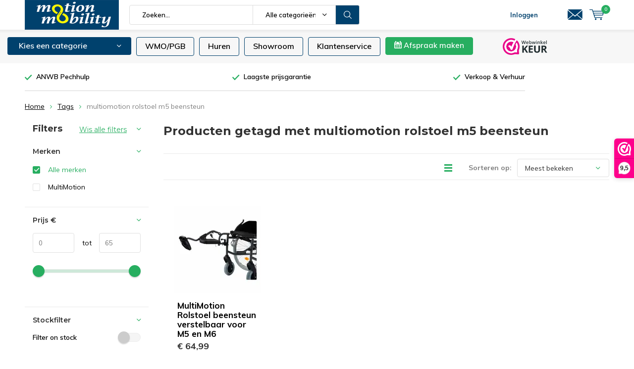

--- FILE ---
content_type: text/html;charset=utf-8
request_url: https://www.motionmobility.nl/tags/multiomotion-rolstoel-m5-beensteun/
body_size: 17967
content:
<!doctype html>
<html lang="nl" class="menu-up   no-mobile ">
	<head>
<style>
#popup-wegwerk {
  display: none;
  position: fixed;
  z-index: 9999;
  left: 50%;
  top: 30%;
  transform: translate(-50%, -50%);
  background: #ffffff;
  color: #333;
  padding: 20px 30px;
  border: 2px solid #f44336;
  border-radius: 10px;
  box-shadow: 0 5px 20px rgba(0,0,0,0.3);
  max-width: 400px;
  text-align: center;
  font-size: 15px;
}

#popup-wegwerk img {
  max-width: 100%;
  height: auto;
  margin-bottom: 15px;
}

#popup-wegwerk button {
  margin-top: 15px;
  padding: 8px 16px;
  background: #f44336;
  color: white;
  border: none;
  border-radius: 5px;
  cursor: pointer;
}
</style>

<script>
(function () {
  // Normaliseer pad: haal trailing slash eraf
  var path = window.location.pathname.replace(/\/+$/, "");

  // Mapping van oude MotionMobility-paden naar nieuwe MM Rent URLs
  var redirects = {
    "/verhuur/rolstoel-huren": "https://www.mmrent.nl/rolstoel-huren",
    "/scootmobiel-huren-inklapbaar-model.html": "https://www.mmrent.nl/scootmobiel-inklapbaar",
    "/verhuur-elektrische-rolstoel-volledig-elektrisch.html": "https://www.mmrent.nl/elektrische-rolstoel-huren-volledig-elektrisch-afstelbaar",
    "/verhuur/elektrische-rolstoel-huren": "https://www.mmrent.nl/elektrische-rolstoel-huren",
    "/verhuur-lichtgewicht-rollator.html": "https://www.mmrent.nl/rollator-lichtgewicht",
    "/scootmobiel-huren-demontabel-model.html": "https://www.mmrent.nl/scootmobiel-demontabel",
    "/duo-scootmobiel-huren.html": "https://www.mmrent.nl/scootmobiel-duo-lang-model",
    "/scootmobielen/scootmobiel-huren": "https://www.mmrent.nl/scootmobiel-huren",
    "/verhuur": "https://www.mmrent.nl/",
    "/verhuur/scootmobiel-huren": "https://www.mmrent.nl/scootmobiel-huren",
    "/verhuur-elektrische-rolstoel.html": "https://www.mmrent.nl/elektrische-rolstoel-huren",
    "/atto-sport-huren.html": "https://www.mmrent.nl/scootmobiel-atto-sport",
    "/verhuur/rollator-huren": "https://www.mmrent.nl/rollator-huren",
    "/verhuur-rollator-met-onderarmschalen.html": "https://www.mmrent.nl/rollator-met-onderarmschalen",
    "/scootmobiel-huren-3-wiel.html": "https://www.mmrent.nl/scootmobiel-3-wiel",
    "/scootmobiel-huren-4-wiel.html": "https://www.mmrent.nl/scootmobiel-4-wiel",
    "/verhuur-duwondersteuning-rolstoel.html": "https://www.mmrent.nl/duwhulp-voor-rolstoel",

    "/blogs/welkom-op-onze-thuiszorgwinkel-blog/tagged/verhuur-rolstoel": "https://www.mmrent.nl/rolstoel-huren",
    "/tags/verhuur-medische-hulpmiddelen": "https://www.mmrent.nl/",
    "/verhuur-lichtgewicht-elektrische-rolstoel.html": "http://mmrent.nl/elektrische-rolstoel-lichtgewicht",
    "/service/rolstoel-verhuur-nederland": "https://www.mmrent.nl/",
    "/verhuur-elektrische-rolstoel-met-elektrisch-verste.html": "https://www.mmrent.nl/elektrische-rolstoel-huren-met-elektrisch-verstelbare-rugleuning-en-elektrisch-verstelbare-beensteunen",
    "/tags/tijdelijke-rollatorverhuur": "https://www.mmrent.nl/rollator-huren",
    "/rolstoelen/rolstoel-verhuur": "https://www.mmrent.nl/rolstoel-huren",
    "/tags/rollator-verhuur": "https://www.mmrent.nl/rollator-huren",
    "/blogs/welkom-op-onze-thuiszorgwinkel-blog/tagged/rollator-huren": "https://www.mmrent.nl/rollator-huren",
    "/service/verhuurpagina-motion-mobility": "https://www.mmrent.nl/",
    "/blogs/welkom-op-onze-thuiszorgwinkel-blog/tagged/lichtgewicht-rollator-huren": "https://www.mmrent.nl/rollator-huren",
    "/tags/rolstoelaandrijving-huren": "https://www.mmrent.nl/duwhulp-voor-rolstoel",
    "/blogs/welkom-op-onze-thuiszorgwinkel-blog/tagged/hulpmiddel-huren": "https://www.mmrent.nl/",
    "/verhuur-xl-rollator.html": "https://www.mmrent.nl/rollator-xl",

    "/blogs/welkom-op-onze-thuiszorgwinkel-blog/tagged/scootmobiel-huren": "https://www.mmrent.nl/scootmobiel-huren",
    "/verhuur-rolstoel.html": "https://www.mmrent.nl/rolstoel-huren",
    "/blogs/welkom-op-onze-thuiszorgwinkel-blog/tagged/scootmobiel-verhuur": "https://www.mmrent.nl/scootmobiel-huren",
    "/blogs/welkom-op-onze-thuiszorgwinkel-blog/tagged/rolstoel-huren": "https://www.mmrent.nl/rolstoel-huren",
    "/rollators/rollator-verhuur": "https://www.mmrent.nl/rollator-huren",
    "/tags/rolstoel-huren": "https://www.mmrent.nl/duw-rolstoel",
    "/blogs/welkom-op-onze-thuiszorgwinkel-blog/tagged/scootmobiel-huren-vakantie": "https://www.mmrent.nl/scootmobiel-huren",
    "/blogs/welkom-op-onze-thuiszorgwinkel-blog/tagged/elektrische-rolstoel-huren": "https://www.mmrent.nl/elektrische-rolstoel-huren",
    "/tags/scootmobiel-huren": "https://www.mmrent.nl/scootmobiel-huren",

    "/verhuur-2-in-1-rollator.html": "https://www.mmrent.nl/rolstoel-rollator-2-in-1",
    "/kniewalker-kniestep-huren.html": "https://www.mmrent.nl/kniestep-huren",
    "/blogs/welkom-op-onze-thuiszorgwinkel-blog/tagged/lichtgewicht-rolstoel-huren": "https://www.mmrent.nl/rolstoel-lichtgewicht",
    "/verhuur-lichtgewicht-rolstoel.html": "https://www.mmrent.nl/rolstoel-lichtgewicht",
    "/blogs/welkom-op-onze-thuiszorgwinkel-blog/tagged/inklapbare-scootmobiel-huren": "https://www.mmrent.nl/",
    "/blogs/welkom-op-onze-thuiszorgwinkel-blog/wacht-u-al-een-tijdje-op-uw-wmo-indicatie-huur-alv": "https://www.mmrent.nl/"
  };

  var target = redirects[path];

  if (target) {
    window.location.replace(target);
  }
})();
</script>


    
<script>
document.addEventListener("DOMContentLoaded", function() {
  const today = new Date();
  const cutoff = new Date("2025-06-05");

  // Check of popup al is getoond
  const popupShown = localStorage.getItem("popupWegwerkShown");

  if (today < cutoff && !popupShown) {
    const popup = document.createElement("div");
    popup.id = "popup-wegwerk";
    popup.innerHTML = `
      <p><strong>Let op!</strong></p>
      <p><strong>Woensdag 4 juni</strong> is onze showroom niet bereikbaar wegens asfaltwerkzaamheden.<br><br>
      <strong>Bestellingen worden wél gewoon verwerkt en verzonden.</strong><br><br>
      Voor vragen kunt u mailen naar <a href="mailto:info@motionmobility.nl">info@motionmobility.nl</a></p>
      <button id="close-popup">Sluiten</button>
    `;
    document.body.appendChild(popup);
    popup.style.display = "block";

    document.getElementById("close-popup").addEventListener("click", function() {
      popup.style.display = "none";
      // Markeer popup als getoond
      localStorage.setItem("popupWegwerkShown", "true");
    });
  }
});
</script>

    <!-- Google Tag Manager -->
<script>(function(w,d,s,l,i){w[l]=w[l]||[];w[l].push({'gtm.start':
new Date().getTime(),event:'gtm.js'});var f=d.getElementsByTagName(s)[0],
j=d.createElement(s),dl=l!='dataLayer'?'&l='+l:'';j.async=true;j.src=
'https://www.googletagmanager.com/gtm.js?id='+i+dl;f.parentNode.insertBefore(j,f);
})(window,document,'script','dataLayer','GTM-NCVG88T');</script>
<!-- End Google Tag Manager -->
    <!-- Google tag (gtag.js) -->
<script async src="https://www.googletagmanager.com/gtag/js?id=AW-10779641324"></script>
<script>
  window.dataLayer = window.dataLayer || [];
  function gtag(){dataLayer.push(arguments);}
  gtag('js', new Date());

  gtag('config', 'AW-10779641324');
</script>
                             
<script type="text/javascript">
   window.dataLayer = window.dataLayer || [];
   dataLayer.push({
                                                                            
                  ecomm_pagetype: "category",
                  ecomm_category: "Producten getagd met multiomotion rolstoel m5 beensteun",
                  ecomm_prodid: "143975459",
                  ecomm_totalvalue: "64.99"
                                                                             
                         
                  });
      
</script>

<!-- Google Tag Manager -->
<script>(function(w,d,s,l,i){w[l]=w[l]||[];w[l].push({'gtm.start':
new Date().getTime(),event:'gtm.js'});var f=d.getElementsByTagName(s)[0],
j=d.createElement(s),dl=l!='dataLayer'?'&l='+l:'';j.async=true;j.src=
'https://www.googletagmanager.com/gtm.js?id='+i+dl;f.parentNode.insertBefore(j,f);
})(window,document,'script','dataLayer','GTM-NCVG88T');</script>
<!-- End Google Tag Manager -->
        <meta charset="utf-8"/>
<!-- [START] 'blocks/head.rain' -->
<!--

  (c) 2008-2026 Lightspeed Netherlands B.V.
  http://www.lightspeedhq.com
  Generated: 18-01-2026 @ 20:54:24

-->
<link rel="canonical" href="https://www.motionmobility.nl/tags/multiomotion-rolstoel-m5-beensteun/"/>
<link rel="alternate" href="https://www.motionmobility.nl/index.rss" type="application/rss+xml" title="Nieuwe producten"/>
<meta name="robots" content="noodp,noydir"/>
<meta name="google-site-verification" content="Pyt3_9aTlVF_O8oskWBw1fK673W02ZNPZ9D4SqrhUas"/>
<meta property="og:url" content="https://www.motionmobility.nl/tags/multiomotion-rolstoel-m5-beensteun/?source=facebook"/>
<meta property="og:site_name" content="Motion Mobility"/>
<meta property="og:title" content="multiomotion rolstoel m5 beensteun"/>
<meta property="og:description" content="Welkom bij Motion Mobility, uw expert op het gebied van mobiliteitshulpmiddelen.<br />
<br />
Wij bieden een uitgebreid assortiment aan rollators, rolstoelen, scootmobiel"/>
<script>
// Set new window for appointments

<!--Start of Tawk.to Script-->

var Tawk_API=Tawk_API||{}, Tawk_LoadStart=new Date();
(function(){
var s1=document.createElement("script"),s0=document.getElementsByTagName("script")[0];
s1.async=true;
s1.src='https://embed.tawk.to/63d9135d474251287910a5b1/1go3v7940';
s1.charset='UTF-8';
s1.setAttribute('crossorigin','*');
s0.parentNode.insertBefore(s1,s0);
})();

<!--End of Tawk.to Script-->

</script>
<script>
(function(w,d,s,l,i){w[l]=w[l]||[];w[l].push({'gtm.start':
new Date().getTime(),event:'gtm.js'});var f=d.getElementsByTagName(s)[0],
j=d.createElement(s),dl=l!='dataLayer'?'&l='+l:'';j.async=true;j.src=
'https://www.googletagmanager.com/gtm.js?id='+i+dl;f.parentNode.insertBefore(j,f);
})(window,document,'script','dataLayer','GTM-PRGMQDP');
</script>
<script src="https://app.dmws.plus/shop-assets/349519/dmws-plus-loader.js?id=015586ecf7248369b4fb4d9983ed5864"></script>
<!--[if lt IE 9]>
<script src="https://cdn.webshopapp.com/assets/html5shiv.js?2025-02-20"></script>
<![endif]-->
<!-- [END] 'blocks/head.rain' -->
		<meta charset="utf-8">
		<meta http-equiv="x-ua-compatible" content="ie=edge">
		<title>multiomotion rolstoel m5 beensteun - Motion Mobility</title>
		<meta name="description" content="Welkom bij Motion Mobility, uw expert op het gebied van mobiliteitshulpmiddelen.<br />
<br />
Wij bieden een uitgebreid assortiment aan rollators, rolstoelen, scootmobiel">
		<meta name="keywords" content="multiomotion, rolstoel, m5, beensteun">
		<meta name="theme-color" content="#ffffff">
		<meta name="MobileOptimized" content="320">
		<meta name="HandheldFriendly" content="true">
		    <meta name="viewport" content="width=device-width, initial-scale=1.0">
		<meta name="author" content="https://www.dmws.nl/">
		
		<link rel="preconnect" href="https://fonts.googleapis.com">
		<link rel="dns-prefetch" href="https://fonts.googleapis.com">
		<link rel="preconnect" href="https://ajax.googleapis.com">
		<link rel="dns-prefetch" href="https://ajax.googleapis.com">
		<link rel="preconnect" href="https://www.gstatic.com" crossorigin="anonymous">
		<link rel="dns-prefetch" href="https://www.gstatic.com" crossorigin="anonymous">
		<link rel="preconnect" href="//cdn.webshopapp.com/">
		<link rel="dns-prefetch" href="//cdn.webshopapp.com/">
	
		<link rel="preload" href="https://fonts.googleapis.com/css?family=Muli:300,400,500,600,700,800,900%7CMontserrat:300,400,500,600,700,800,900" as="style">
    <link rel="preload" href="https://cdn.webshopapp.com/shops/349519/themes/181944/assets/icomoon.woff" as="font" type="font/woff" crossorigin="anonymous">
    <link href="https://fonts.googleapis.com/css?family=Muli:300,400,500,600,700,800,900%7CMontserrat:300,400,500,600,700,800,900" rel="stylesheet" type="text/css">
  
  	<script>
      "use strict"
			function loadJS(src, onload) {
				var script = document.createElement('script')
				script.src = src
				script.onload = onload
				;(document.body || document.head).appendChild(script)
				script = null
			}
			(function () {
				var fontToLoad1 = "Muli",
					fontToLoad2 = "Montserrat"

				if (sessionStorage.font1 === fontToLoad1 && sessionStorage.font2 === fontToLoad2) {
					document.documentElement.className += " wf-active"
					return
				} else if ("fonts" in document) {
					var fontsToLoad = [document.fonts.load("300 1em 'Muli'"), document.fonts.load("400 1em 'Muli'"),
					document.fonts.load("500 1em 'Muli'"), document.fonts.load("600 1em 'Muli'"), document.fonts.load("700 1em 'Muli'"),
					document.fonts.load("800 1em 'Muli'"), document.fonts.load("900 1em 'Muli'"),
					document.fonts.load("300 1em 'Montserrat'"), document.fonts.load("400 1em 'Montserrat'"),
					document.fonts.load("500 1em 'Montserrat'"), document.fonts.load("600 1em 'Montserrat'"), document.fonts.load("700 1em 'Montserrat'"),
					document.fonts.load("800 1em 'Montserrat'"), document.fonts.load("900 1em 'Montserrat'")]
					Promise.all(fontsToLoad).then(function () {
						document.documentElement.className += " wf-active"
						try {
							sessionStorage.font1 = fontToLoad1
							sessionStorage.font2 = fontToLoad2
						} catch (e) { /* private safari */ }
					})
				} else {
					// use fallback
					loadJS('https://cdnjs.cloudflare.com/ajax/libs/fontfaceobserver/2.1.0/fontfaceobserver.js', function () {
						var fontsToLoad = []
						for (var i = 3; i <= 9; ++i) {
							fontsToLoad.push(new FontFaceObserver(fontToLoad1, { weight: i * 100 }).load())
							fontsToLoad.push(new FontFaceObserver(fontToLoad2, { weight: i * 100 }).load())
						}
						Promise.all(fontsToLoad).then(function () {
							document.documentElement.className += " wf-active"
							try {
								sessionStorage.font1 = fontToLoad1
								sessionStorage.font2 = fontToLoad2
							} catch (e) { /* private safari */ }
						});
					})
				}
			})();
    </script>
	
		<link rel="preload" href="https://cdn.webshopapp.com/shops/349519/themes/181944/assets/main-minified.css?20260116110745?1536" as="style">
		<link rel="preload" href="https://cdn.webshopapp.com/shops/349519/themes/181944/assets/settings.css?20260116110745" as="style">
		<link rel="stylesheet" async media="screen" href="https://cdn.webshopapp.com/shops/349519/themes/181944/assets/main-minified.css?20260116110745?1536">
		    <link rel="stylesheet" async href="https://cdn.webshopapp.com/shops/349519/themes/181944/assets/lightslider.css?20260116110745" />
    <link rel="stylesheet" async href="https://cdn.webshopapp.com/shops/349519/themes/181944/assets/settings.css?20260116110745" />
    
    <link rel="preload" href="https://cdn.webshopapp.com/shops/349519/themes/181944/assets/qonfi.css?20260116110745" as="style">
    <link rel="stylesheet" href="https://cdn.webshopapp.com/shops/349519/themes/181944/assets/qonfi.css?20260116110745" type="text/css">
                                                                       
		<link rel="preload" href="https://ajax.googleapis.com/ajax/libs/jquery/2.2.4/jquery.min.js" as="script">
		<link rel="preload" href="https://cdn.webshopapp.com/shops/349519/themes/181944/assets/custom.css?20260116110745" as="style">
		<link rel="preload" href="https://cdn.webshopapp.com/shops/349519/themes/181944/assets/cookie.js?20260116110745" as="script">
		<link rel="preload" href="https://cdn.webshopapp.com/shops/349519/themes/181944/assets/scripts.js?20260116110745" as="script">
		<link rel="preload" href="https://cdn.webshopapp.com/shops/349519/themes/181944/assets/fancybox.js?20260116110745" as="script">
		    				<link rel="preload" href="https://cdn.webshopapp.com/shops/349519/themes/181944/assets/dmws-gui.js?20260116110745" as="script">
		
		<script src="https://ajax.googleapis.com/ajax/libs/jquery/2.2.4/jquery.min.js"></script>
    
		<link rel="icon" type="image/x-icon" href="https://cdn.webshopapp.com/shops/349519/themes/181944/v/1821705/assets/favicon.ico?20230509214950">
		<link rel="apple-touch-icon" href="https://cdn.webshopapp.com/shops/349519/themes/181944/v/1821705/assets/favicon.ico?20230509214950">
		<meta property="og:title" content="multiomotion rolstoel m5 beensteun">
		<meta property="og:type" content="website"> 
		<meta property="og:description" content="Welkom bij Motion Mobility, uw expert op het gebied van mobiliteitshulpmiddelen.<br />
<br />
Wij bieden een uitgebreid assortiment aan rollators, rolstoelen, scootmobiel">
		<meta property="og:site_name" content="Motion Mobility">
		<meta property="og:url" content="https://www.motionmobility.nl/">
    			<meta property="og:image" content="https://cdn.webshopapp.com/shops/349519/themes/181944/v/2272403/assets/banner-1.jpg?20240416205412">
        		<script type="application/ld+json">
			{
				"@context": "http://schema.org/",
				"@type": "Organization",
				"url": "https://www.motionmobility.nl/",
				"name": "Motion Mobility",
				"legalName": "Motion Mobility",
				"description": "Welkom bij Motion Mobility, uw expert op het gebied van mobiliteitshulpmiddelen.<br />
<br />
Wij bieden een uitgebreid assortiment aan rollators, rolstoelen, scootmobiel",
				"logo": "https://cdn.webshopapp.com/shops/349519/themes/181944/v/2383874/assets/logo.png?20240726194428",
				"image": "https://cdn.webshopapp.com/shops/349519/themes/181944/v/2272403/assets/banner-1.jpg?20240416205412",
				"contactPoint": {
					"@type": "ContactPoint",
					"contactType": "Customer service",
					"telephone": "085-2127571"
				},
				"address": {
					"@type": "PostalAddress",
					"streetAddress": "",
					"addressLocality": "",
					"addressRegion": "",
					"postalCode": "",
					"addressCountry": ""
				}
			}
		</script>
    
    <meta name="msapplication-config" content="https://cdn.webshopapp.com/shops/349519/themes/181944/assets/browserconfig.xml?20260116110745">
<meta property="og:title" content="multiomotion rolstoel m5 beensteun">
<meta property="og:type" content="website"> 
<meta property="og:description" content="Welkom bij Motion Mobility, uw expert op het gebied van mobiliteitshulpmiddelen.<br />
<br />
Wij bieden een uitgebreid assortiment aan rollators, rolstoelen, scootmobiel">
<meta property="og:site_name" content="Motion Mobility">
<meta property="og:url" content="https://www.motionmobility.nl/">
<meta property="og:image" content="https://cdn.webshopapp.com/shops/349519/themes/181944/assets/first-image-1.jpg?20260116110745">
<meta name="twitter:title" content="multiomotion rolstoel m5 beensteun">
<meta name="twitter:description" content="Welkom bij Motion Mobility, uw expert op het gebied van mobiliteitshulpmiddelen.<br />
<br />
Wij bieden een uitgebreid assortiment aan rollators, rolstoelen, scootmobiel">
<meta name="twitter:site" content="Motion Mobility">
<meta name="twitter:card" content="https://cdn.webshopapp.com/shops/349519/themes/181944/v/2383874/assets/logo.png?20240726194428">
<meta name="twitter:image" content="https://cdn.webshopapp.com/shops/349519/themes/181944/assets/first-image-1.jpg?20260116110745">
<script type="application/ld+json">
  [
        {
      "@context": "http://schema.org/",
      "@type": "Organization",
      "url": "https://www.motionmobility.nl/",
      "name": "Motion Mobility",
      "legalName": "Motion Mobility",
      "description": "Welkom bij Motion Mobility, uw expert op het gebied van mobiliteitshulpmiddelen.<br />
<br />
Wij bieden een uitgebreid assortiment aan rollators, rolstoelen, scootmobiel",
      "logo": "https://cdn.webshopapp.com/shops/349519/themes/181944/v/2383874/assets/logo.png?20240726194428",
      "image": "https://cdn.webshopapp.com/shops/349519/themes/181944/assets/first-image-1.jpg?20260116110745",
      "contactPoint": {
        "@type": "ContactPoint",
        "contactType": "Customer service",
        "telephone": "085-2127571"
      },
      "address": {
        "@type": "PostalAddress",
        "streetAddress": "Argonweg 125",
        "addressLocality": "Locatie:",
        "postalCode": "1362 AD Almere",
        "addressCountry": "NL"
      }
            
    },
    { 
      "@context": "http://schema.org", 
      "@type": "WebSite", 
      "url": "https://www.motionmobility.nl/", 
      "name": "Motion Mobility",
      "description": "Welkom bij Motion Mobility, uw expert op het gebied van mobiliteitshulpmiddelen.<br />
<br />
Wij bieden een uitgebreid assortiment aan rollators, rolstoelen, scootmobiel",
      "author": [
        {
          "@type": "Organization",
          "url": "https://www.dmws.nl/",
          "name": "DMWS B.V.",
          "address": {
            "@type": "PostalAddress",
            "streetAddress": "Klokgebouw 195 (Strijp-S)",
            "addressLocality": "Eindhoven",
            "addressRegion": "NB",
            "postalCode": "5617 AB",
            "addressCountry": "NL"
          }
        }
      ]
    }
  ]
</script>	</head>
	<body>
    <!-- Google Tag Manager (noscript) --><noscript><iframe src="https://www.googletagmanager.com/ns.html?id=GTM-PRGMQDP"
    height="0" width="0" style="display:none;visibility:hidden"></iframe></noscript><!-- End Google Tag Manager (noscript) --><ul class="hidden-data hidden"><li>349519</li><li>181944</li><li>ja</li><li>nl</li><li>live</li><li>info//motionmobility/nl</li><li>https://www.motionmobility.nl/</li></ul><div id="root"><header id="top"><p id="logo"><a href="https://www.motionmobility.nl/" accesskey="h"><img class="desktop-only" src="https://cdn.webshopapp.com/shops/349519/themes/181944/v/2383874/assets/logo.png?20240726194428" alt="Motion Mobility" width="190" height="60"><img class="desktop-hide" src="https://cdn.webshopapp.com/shops/349519/themes/181944/v/2364797/assets/logo-mobile.png?20240703141533" alt="Motion Mobility" width="190" height="60"></a></p><nav id="skip"><ul><li><a href="#nav" accesskey="n">Skip to navigation (n)</a></li><li><a href="#content" accesskey="c">Skip to content (c)</a></li><li><a href="#footer" accesskey="f">Skip to footer (f)</a></li></ul></nav><nav id="nav"><form action="https://www.motionmobility.nl/search/" method="post" id="formSearch" class="untouched"><h5>Zoeken</h5><p><label for="q">Zoeken...</label><input type="search" id="q" name="q" value="" placeholder="Zoeken..." autocomplete="off"></p><p class="desktop-only"><label for="sb" class="hidden">Alle categorieën</label><select id="sb" name="sb" onchange="cat();"><option value="https://www.motionmobility.nl/search/">Alle categorieën</option><option value="https://www.motionmobility.nl/scootmobielen/" class="cat-11916412">Scootmobielen</option><option value="https://www.motionmobility.nl/rollators/" class="cat-11916413">Rollators</option><option value="https://www.motionmobility.nl/rolstoelen/" class="cat-11916414">Rolstoelen</option><option value="https://www.motionmobility.nl/driewiel-fietsen/" class="cat-12398284">Driewiel fietsen</option><option value="https://www.motionmobility.nl/badkamer-toilet/" class="cat-11916473">Badkamer &amp; Toilet</option><option value="https://www.motionmobility.nl/wonen-slapen/" class="cat-11916541">Wonen &amp; Slapen</option><option value="https://www.motionmobility.nl/mobiliteit/" class="cat-11916633">Mobiliteit</option><option value="https://www.motionmobility.nl/telefonie-elektronica/" class="cat-11916718">Telefonie &amp; Elektronica</option><option value="https://www.motionmobility.nl/verhuur/" class="cat-11983204">Verhuur</option><option value="https://www.motionmobility.nl/tweedekansje/" class="cat-12901813">Tweedekansje</option><option value="https://www.motionmobility.nl/rental-service/" class="cat-12216562">Rental service</option></select></p><p><button type="submit" title="Zoeken" disabled="disabled">Zoeken</button></p><ul class="list-cart"></ul><div class="tags desktop-hide"><h5>Tags</h5><ul class="list-tags"><li><a href="https://www.motionmobility.nl/tags/rent-a-mobility-scooter/">Rent a Mobility Scooter <span>(6)</span></a></li><li><a href="https://www.motionmobility.nl/tags/trustcare/">Trustcare <span>(5)</span></a></li><li><a href="https://www.motionmobility.nl/tags/van-os-medical/">Van Os Medical <span>(9)</span></a></li><li><a href="https://www.motionmobility.nl/tags/vermeiren/">Vermeiren <span>(13)</span></a></li><li><a href="https://www.motionmobility.nl/tags/comfortabele-rollators/">comfortabele rollators <span>(5)</span></a></li><li><a href="https://www.motionmobility.nl/tags/compacte-rolstoel/">compacte rolstoel <span>(3)</span></a></li><li><a href="https://www.motionmobility.nl/tags/compacte-scootmobiel/">compacte scootmobiel <span>(4)</span></a></li><li><a href="https://www.motionmobility.nl/tags/demontabele-scootmobiel/">demontabele scootmobiel <span>(3)</span></a></li><li><a href="https://www.motionmobility.nl/tags/design-stoel/">design stoel <span>(4)</span></a></li><li><a href="https://www.motionmobility.nl/tags/e-ability/">e-ability <span>(6)</span></a></li><li><a href="https://www.motionmobility.nl/tags/ergonomische-rollators/">ergonomische rollators <span>(4)</span></a></li><li><a href="https://www.motionmobility.nl/tags/inklapbare-elektrische-rolstoel/">inklapbare elektrische rolstoel <span>(5)</span></a></li><li><a href="https://www.motionmobility.nl/tags/inklapbare-rollator/">inklapbare rollator <span>(4)</span></a></li><li><a href="https://www.motionmobility.nl/tags/inklapbare-scootmobiel/">inklapbare scootmobiel <span>(4)</span></a></li><li><a href="https://www.motionmobility.nl/tags/lichte-rolstoel/">lichte rolstoel <span>(4)</span></a></li><li><a href="https://www.motionmobility.nl/tags/lichtgewicht-elektrische-rolstoel/">lichtgewicht elektrische rolstoel <span>(7)</span></a></li><li><a href="https://www.motionmobility.nl/tags/lichtgewicht-rollator/">lichtgewicht rollator <span>(4)</span></a></li><li><a href="https://www.motionmobility.nl/tags/lichtgewicht-rolstoel/">lichtgewicht rolstoel <span>(5)</span></a></li><li><a href="https://www.motionmobility.nl/tags/makkelijk-opvouwbare-rolstoel/">makkelijk opvouwbare rolstoel <span>(3)</span></a></li><li><a href="https://www.motionmobility.nl/tags/mobiliteitshulpmiddelen/">mobiliteitshulpmiddelen <span>(6)</span></a></li><li><a href="https://www.motionmobility.nl/tags/mobility-aid-rental/">mobility aid rental <span>(4)</span></a></li><li><a href="https://www.motionmobility.nl/tags/opvouwbare-elektrische-rolstoel/">opvouwbare elektrische rolstoel <span>(4)</span></a></li><li><a href="https://www.motionmobility.nl/tags/opvouwbare-scootmobiel/">opvouwbare scootmobiel <span>(3)</span></a></li><li><a href="https://www.motionmobility.nl/tags/rent-medical-aid-amsterdam/">rent medical aid amsterdam <span>(4)</span></a></li><li><a href="https://www.motionmobility.nl/tags/rent-walking-aid/">rent walking aid <span>(4)</span></a></li><li><a href="https://www.motionmobility.nl/tags/rent-wheelchair/">rent wheelchair <span>(4)</span></a></li><li><a href="https://www.motionmobility.nl/tags/rollator-verhuur/">rollator verhuur <span>(6)</span></a></li><li><a href="https://www.motionmobility.nl/tags/rolstoel-die-past-in-kofferbak/">rolstoel die past in kofferbak <span>(3)</span></a></li><li><a href="https://www.motionmobility.nl/tags/rolstoel-huren/">rolstoel huren <span>(7)</span></a></li><li><a href="https://www.motionmobility.nl/tags/rolstoel-kopen/">rolstoel kopen <span>(4)</span></a></li><li><a href="https://www.motionmobility.nl/tags/rolstoelaandrijving-huren/">rolstoelaandrijving huren <span>(3)</span></a></li><li><a href="https://www.motionmobility.nl/tags/scootmobiel-huren/">scootmobiel huren <span>(5)</span></a></li><li><a href="https://www.motionmobility.nl/tags/snelle-scootmobiel/">snelle scootmobiel <span>(5)</span></a></li><li><a href="https://www.motionmobility.nl/tags/stabiele-rollators/">stabiele rollators <span>(6)</span></a></li><li><a href="https://www.motionmobility.nl/tags/stevige-rollator/">stevige rollator <span>(3)</span></a></li><li><a href="https://www.motionmobility.nl/tags/tijdelijke-rollatorverhuur/">tijdelijke rollatorverhuur <span>(5)</span></a></li><li><a href="https://www.motionmobility.nl/tags/toiletverhoger/">toiletverhoger <span>(4)</span></a></li><li><a href="https://www.motionmobility.nl/tags/verhuur-medische-hulpmiddelen/">verhuur medische hulpmiddelen <span>(5)</span></a></li><li><a href="https://www.motionmobility.nl/tags/verhuur-mobiliteitshulpmiddelen/">verhuur mobiliteitshulpmiddelen <span>(6)</span></a></li><li><a href="https://www.motionmobility.nl/tags/verstelbare-rollators/">verstelbare rollators <span>(4)</span></a></li></ul></div></form><ul><li class="search"><a accesskey="5" href="./"><i class="icon-zoom"></i><span>Zoeken</span></a><em>(5)</em></li><!--<li class="compare mobile-only"><a accesskey="5" href="./"><i class="icon-chart"></i><span>vergelijk</span></a><em>(5)</em></li>--><li class="user"><a accesskey="6" href="https://www.motionmobility.nl/account/login/"><i class="icon-user-outline"></i> 
          Inloggen
        </a><em>(6)</em><div><div class="double"><form method="post" id="formLogin" action="https://www.motionmobility.nl/account/loginPost/?return=https://www.motionmobility.nl/tags/multiomotion-rolstoel-m5-beensteun/"><h5>Inloggen</h5><p><label for="formLoginEmail">E-mailadres</label><input type="email" id="formLoginEmail" name="email" placeholder="E-mailadres" autocomplete='email' required></p><p><label for="formLoginPassword">Wachtwoord</label><input type="password" id="formLoginPassword" name="password" placeholder="Wachtwoord" autocomplete="current-password" required><a href="https://www.motionmobility.nl/account/password/">Wachtwoord vergeten?</a></p><p><input type="hidden" name="key" value="66b05f0bcd9675dc9644aa462a28445b" /><input type="hidden" name="type" value="login" /><button type="submit" onclick="$('#formLogin').submit(); return false;">Inloggen</button></p></form><div><h5>Nieuwe klant?</h5><ul class="list-checks"><li>Al je orders en retouren op één plek</li><li>Het bestelproces gaat nog sneller</li><li>Je winkelwagen is altijd en overal opgeslagen</li></ul><p class="link-btn"><a class="a" href="https://www.motionmobility.nl/account/register/">Account aanmaken</a></p></div></div></div></li><li class="menu"><a accesskey="7" href="./"><i class="icon-menu"></i>
          Menu
        </a><em>(7)</em></li><li class="favorites br"><a accesskey="8" href="https://www.motionmobility.nl/service/"><i class="icon-envelope"></i><span>Klantenservice</span></a></li><li class="cart"><a accesskey="9" href="./"><i class="icon-cart"></i><span>Winkelwagen</span><span class="qty">0</span></a><em>(9)</em><div><h5>Mijn winkelwagen</h5><ul class="list-cart"><li><a href="https://www.motionmobility.nl/session/back/"><span class="img"><img src="https://cdn.webshopapp.com/shops/349519/themes/181944/assets/empty-cart.svg?20260116110745" alt="Empty cart" width="43" height="46"></span><span class="title">Geen producten gevonden...</span><span class="desc">Er zitten geen producten in uw winkelwagen. Misschien is het artikel dat u had gekozen uitverkocht.</span></a></li></ul></div></li></ul><div class="nav-main yoo"><ul><li><a>Menu</a><ul><li><a href="https://www.motionmobility.nl/scootmobielen/">
              Scootmobielen</a><ul><li class="strong"><a href="https://www.motionmobility.nl/scootmobielen/">Scootmobielen</a></li><li><a href="https://www.motionmobility.nl/scootmobielen/vaste-scootmobiel-4-wiel/">Vaste scootmobiel 4-wiel</a></li><li><a href="https://www.motionmobility.nl/scootmobielen/vaste-scootmobiel-3-wiel/">Vaste scootmobiel 3-wiel</a></li><li><a href="https://www.motionmobility.nl/scootmobielen/demontabele-scootmobiel/">Demontabele scootmobiel</a></li><li><a href="https://www.motionmobility.nl/scootmobielen/opvouwbare-scootmobiel/">Opvouwbare scootmobiel</a></li><li><a href="https://www.motionmobility.nl/scootmobielen/pgb-scootmobielen/">PGB scootmobielen</a></li><li><a href="https://www.motionmobility.nl/scootmobielen/scootmobielen-met-lithium-accus/">Scootmobielen met Lithium accu’s</a></li><li><a href="https://www.motionmobility.nl/scootmobielen/snelle-scootmobielen/">Snelle scootmobielen</a></li><li><a href="https://www.motionmobility.nl/scootmobielen/gesloten-scootmobiel-canta/">Gesloten scootmobiel / Canta</a></li><li><a href="https://www.motionmobility.nl/scootmobielen/scootmobiel-huren/">Scootmobiel huren</a></li><li><a href="https://www.motionmobility.nl/scootmobielen/scootmobiel-accessoires-11918653/">Scootmobiel accessoires</a></li><li><a href="https://www.motionmobility.nl/scootmobielen/scootmobiel-onderdelen/">Scootmobiel onderdelen</a></li></ul></li><li><a href="https://www.motionmobility.nl/rollators/">
              Rollators</a><ul><li class="strong"><a href="https://www.motionmobility.nl/rollators/">Rollators</a></li><li><a href="https://www.motionmobility.nl/rollators/lichtgewicht-rollator/">Lichtgewicht rollator</a></li><li><a href="https://www.motionmobility.nl/rollators/carbon-rollator/">Carbon rollator</a></li><li><a href="https://www.motionmobility.nl/rollators/budget-rollator/">Budget rollator</a></li><li><a href="https://www.motionmobility.nl/rollators/luxe-design-rollator/">Luxe design rollator</a></li><li><a href="https://www.motionmobility.nl/rollators/binnen-rollator/">Binnen rollator</a></li><li><a href="https://www.motionmobility.nl/rollators/dubbel-opvouwbare-rollator/">Dubbel opvouwbare rollator</a></li><li><a href="https://www.motionmobility.nl/rollators/onderarmsteun-rollator/">Onderarmsteun rollator</a></li><li><a href="https://www.motionmobility.nl/rollators/rollator-rolstoel-in-1/">Rollator &amp; Rolstoel in 1</a></li><li><a href="https://www.motionmobility.nl/rollators/parkinson-rollator/">Parkinson rollator</a></li><li><a href="https://www.motionmobility.nl/rollators/xxl-rollator/">XXL rollator</a></li><li><a href="https://www.motionmobility.nl/rollators/rollator-accessoires-11918675/">Rollator accessoires</a></li><li><a href="https://www.motionmobility.nl/rollators/rollator-verhuur/">Rollator verhuur</a></li><li><a href="https://www.motionmobility.nl/rollators/alle-rollators-tonen/">Alle rollators tonen</a></li></ul></li><li><a href="https://www.motionmobility.nl/rolstoelen/">
              Rolstoelen</a><ul><li class="strong"><a href="https://www.motionmobility.nl/rolstoelen/">Rolstoelen</a></li><li><a href="https://www.motionmobility.nl/rolstoelen/lichtgewicht-rolstoel/">Lichtgewicht rolstoel</a></li><li><a href="https://www.motionmobility.nl/rolstoelen/duw-transport-rolstoel/">Duw / Transport rolstoel</a></li><li><a href="https://www.motionmobility.nl/rolstoelen/elektrische-rolstoel/">Elektrische rolstoel</a></li><li><a href="https://www.motionmobility.nl/rolstoelen/duwhulp-11918649/">Duwhulp</a></li><li><a href="https://www.motionmobility.nl/rolstoelen/rolstoel-accessoires-11918650/">Rolstoel accessoires</a></li><li><a href="https://www.motionmobility.nl/rolstoelen/rolstoel-kussens/">Rolstoel kussens</a></li><li><a href="https://www.motionmobility.nl/rolstoelen/rolstoel-verhuur/">Rolstoel verhuur</a></li></ul></li><li><a href="https://www.motionmobility.nl/driewiel-fietsen/">
              Driewiel fietsen</a><ul><li class="strong"><a href="https://www.motionmobility.nl/driewiel-fietsen/">Driewiel fietsen</a></li><li><a href="https://www.motionmobility.nl/driewiel-fietsen/lage-instapfietsen/">Lage instapfietsen</a></li><li><a href="https://www.motionmobility.nl/driewiel-fietsen/driewiel-fiets-accessoires/">Driewiel fiets accessoires</a></li></ul></li><li><a href="https://www.motionmobility.nl/badkamer-toilet/">
              Badkamer &amp; Toilet</a><ul><li class="strong"><a href="https://www.motionmobility.nl/badkamer-toilet/">Badkamer &amp; Toilet</a></li><li><a href="https://www.motionmobility.nl/badkamer-toilet/bad/">Bad</a><ul><li class="strong"><a href="https://www.motionmobility.nl/badkamer-toilet/bad/">Bad</a></li><li><a href="https://www.motionmobility.nl/badkamer-toilet/bad/badlift-11918681/">Badlift</a></li><li><a href="https://www.motionmobility.nl/badkamer-toilet/bad/badopstapje/">Badopstapje</a></li></ul></li><li><a href="https://www.motionmobility.nl/badkamer-toilet/douche/">Douche</a><ul><li class="strong"><a href="https://www.motionmobility.nl/badkamer-toilet/douche/">Douche</a></li><li><a href="https://www.motionmobility.nl/badkamer-toilet/douche/douchestoelen/">Douchestoelen</a><ul><li class="strong"><a href="https://www.motionmobility.nl/badkamer-toilet/douche/douchestoelen/">Douchestoelen</a></li><li><a href="https://www.motionmobility.nl/badkamer-toilet/douche/douchestoelen/opvouwbare-douchestoel/">Opvouwbare douchestoel</a></li><li><a href="https://www.motionmobility.nl/badkamer-toilet/douche/douchestoelen/douchestoel-aan-de-muur/">Douchestoel aan de muur</a></li><li><a href="https://www.motionmobility.nl/badkamer-toilet/douche/douchestoelen/xxl-douchestoelen/">XXL douchestoelen</a></li></ul></li><li><a href="https://www.motionmobility.nl/badkamer-toilet/douche/douchekruk/">Douchekruk</a></li></ul></li><li><a href="https://www.motionmobility.nl/badkamer-toilet/toilet/">Toilet</a><ul><li class="strong"><a href="https://www.motionmobility.nl/badkamer-toilet/toilet/">Toilet</a></li><li><a href="https://www.motionmobility.nl/badkamer-toilet/toilet/toiletsteun-11918661/">Toiletsteun</a></li><li><a href="https://www.motionmobility.nl/badkamer-toilet/toilet/toiletstoel-po-stoel/">Toiletstoel / Po stoel</a></li><li><a href="https://www.motionmobility.nl/badkamer-toilet/toilet/toiletverhoger-11918660/">Toiletverhoger</a></li><li><a href="https://www.motionmobility.nl/badkamer-toilet/toilet/afveeghulp/">Afveeghulp</a></li><li><a href="https://www.motionmobility.nl/badkamer-toilet/toilet/toiletbeugel-11918671/">Toiletbeugel</a></li></ul></li><li><a href="https://www.motionmobility.nl/badkamer-toilet/wandbeugels/">Wandbeugels</a><ul><li class="strong"><a href="https://www.motionmobility.nl/badkamer-toilet/wandbeugels/">Wandbeugels</a></li><li><a href="https://www.motionmobility.nl/badkamer-toilet/wandbeugels/wandbeugels-zonder-boren/">Wandbeugels zonder boren</a></li></ul></li><li><a href="https://www.motionmobility.nl/badkamer-toilet/anti-slip-accessoires/">Anti-slip accessoires</a></li><li><a href="https://www.motionmobility.nl/badkamer-toilet/persoonlijke-verzorging/">Persoonlijke verzorging</a></li></ul></li><li><a href="https://www.motionmobility.nl/wonen-slapen/">
              Wonen &amp; Slapen</a><ul><li class="strong"><a href="https://www.motionmobility.nl/wonen-slapen/">Wonen &amp; Slapen</a></li><li><a href="https://www.motionmobility.nl/wonen-slapen/sta-op-stoelen/">Sta-op stoelen</a><ul><li class="strong"><a href="https://www.motionmobility.nl/wonen-slapen/sta-op-stoelen/">Sta-op stoelen</a></li><li><a href="https://www.motionmobility.nl/wonen-slapen/sta-op-stoelen/stoelleestafel/">Stoelleestafel</a></li><li><a href="https://www.motionmobility.nl/wonen-slapen/sta-op-stoelen/sta-op-hulp-kussens/">Sta-op hulp kussens</a></li></ul></li><li><a href="https://www.motionmobility.nl/wonen-slapen/huishoud-hulpmiddelen/">Huishoud hulpmiddelen</a></li><li><a href="https://www.motionmobility.nl/wonen-slapen/comfort/">Comfort</a></li><li><a href="https://www.motionmobility.nl/wonen-slapen/bed-ondersteuning/">Bed ondersteuning</a><ul><li class="strong"><a href="https://www.motionmobility.nl/wonen-slapen/bed-ondersteuning/">Bed ondersteuning</a></li><li><a href="https://www.motionmobility.nl/wonen-slapen/bed-ondersteuning/bedpapegaai/">Bedpapegaai</a></li><li><a href="https://www.motionmobility.nl/">Bedtafel</a></li></ul></li><li><a href="https://www.motionmobility.nl/wonen-slapen/zorgbedden/">Zorgbedden</a></li></ul></li><li><a href="https://www.motionmobility.nl/mobiliteit/">
              Mobiliteit</a><ul><li class="strong"><a href="https://www.motionmobility.nl/mobiliteit/">Mobiliteit</a></li><li><a href="https://www.motionmobility.nl/mobiliteit/loopkrukken/">Loopkrukken</a></li><li><a href="https://www.motionmobility.nl/mobiliteit/looprekken/">Looprekken</a></li><li><a href="https://www.motionmobility.nl/mobiliteit/sport-revalidatie/">Sport &amp; Revalidatie</a><ul><li class="strong"><a href="https://www.motionmobility.nl/mobiliteit/sport-revalidatie/">Sport &amp; Revalidatie</a></li><li><a href="https://www.motionmobility.nl/mobiliteit/sport-revalidatie/fietstrainers/">Fietstrainers</a></li></ul></li><li><a href="https://www.motionmobility.nl/mobiliteit/transfer-hulpmiddelen/">Transfer hulpmiddelen</a><ul><li class="strong"><a href="https://www.motionmobility.nl/mobiliteit/transfer-hulpmiddelen/">Transfer hulpmiddelen</a></li><li><a href="https://www.motionmobility.nl/mobiliteit/transfer-hulpmiddelen/auto-hulpmiddelen/">Auto hulpmiddelen</a></li><li><a href="https://www.motionmobility.nl/mobiliteit/transfer-hulpmiddelen/draaischijven/">Draaischijven</a></li><li><a href="https://www.motionmobility.nl/mobiliteit/transfer-hulpmiddelen/transferplanken/">Transferplanken</a></li></ul></li><li><a href="https://www.motionmobility.nl/mobiliteit/drempelhulp-oprijplaten/">Drempelhulp &amp; Oprijplaten</a></li><li><a href="https://www.motionmobility.nl/mobiliteit/wandelstokken/">Wandelstokken</a></li><li><a href="https://www.motionmobility.nl/mobiliteit/trippelstoelen/">Trippelstoelen</a></li><li><a href="https://www.motionmobility.nl/mobiliteit/loopfietsen/">Loopfietsen</a></li></ul></li><li><a href="https://www.motionmobility.nl/telefonie-elektronica/">
              Telefonie &amp; Elektronica</a><ul><li class="strong"><a href="https://www.motionmobility.nl/telefonie-elektronica/">Telefonie &amp; Elektronica</a></li><li><a href="https://www.motionmobility.nl/telefonie-elektronica/wekkers-horloges-klokken/">Wekkers, Horloges &amp; Klokken</a></li><li><a href="https://www.motionmobility.nl/telefonie-elektronica/veiligheid/">Veiligheid</a></li></ul></li><li><a href="https://www.motionmobility.nl/verhuur/">
              Verhuur</a><ul><li class="strong"><a href="https://www.motionmobility.nl/verhuur/">Verhuur</a></li><li><a href="https://www.motionmobility.nl/verhuur/scootmobiel-huren/">Scootmobiel huren</a></li><li><a href="https://www.motionmobility.nl/verhuur/elektrische-rolstoel-huren/">Elektrische rolstoel huren</a></li><li><a href="https://www.motionmobility.nl/verhuur/rolstoel-huren/">Rolstoel huren</a></li><li><a href="https://www.motionmobility.nl/verhuur/rollator-huren/">Rollator huren</a></li><li><a href="https://www.motionmobility.nl/verhuur/driewiel-fiets-huren/">Driewiel fiets huren</a></li><li><a href="https://www.motionmobility.nl/verhuur/sanizorg-douchecabine/">Sanizorg Douchecabine</a></li></ul></li><li><a href="https://www.motionmobility.nl/tweedekansje/">
              Tweedekansje</a></li><li><a href="https://www.motionmobility.nl/rental-service/">
              Rental service</a><ul><li class="strong"><a href="https://www.motionmobility.nl/rental-service/">Rental service</a></li><li><a href="https://www.motionmobility.nl/rental-service/rent-a-wheelchair/">Rent a wheelchair</a></li><li><a href="https://www.motionmobility.nl/rental-service/rent-a-mobility-scooter/">Rent a mobility scooter</a></li><li><a href="https://www.motionmobility.nl/rental-service/rent-an-electric-wheelchair/">Rent an electric wheelchair</a></li><li><a href="https://www.motionmobility.nl/rental-service/rent-walking-aid/">Rent walking aid</a></li></ul></li></ul></li></ul></div></nav><p id="back"><a href="https://www.motionmobility.nl/tags/">Terug</a></p></header><div id="content-top" class=" desktop-only"><nav class="nav-main desktop-only"><ul><li><a href="./">Kies een categorie</a><ul><li><a href="https://www.motionmobility.nl/scootmobielen/">
          Scootmobielen</a><ul><li class="strong"><a href="https://www.motionmobility.nl/scootmobielen/">Scootmobielen</a></li><li><a href="https://www.motionmobility.nl/scootmobielen/vaste-scootmobiel-4-wiel/">Vaste scootmobiel 4-wiel</a></li><li><a href="https://www.motionmobility.nl/scootmobielen/vaste-scootmobiel-3-wiel/">Vaste scootmobiel 3-wiel</a></li><li><a href="https://www.motionmobility.nl/scootmobielen/demontabele-scootmobiel/">Demontabele scootmobiel</a></li><li><a href="https://www.motionmobility.nl/scootmobielen/opvouwbare-scootmobiel/">Opvouwbare scootmobiel</a></li><li><a href="https://www.motionmobility.nl/scootmobielen/pgb-scootmobielen/">PGB scootmobielen</a></li><li><a href="https://www.motionmobility.nl/scootmobielen/scootmobielen-met-lithium-accus/">Scootmobielen met Lithium accu’s</a></li><li><a href="https://www.motionmobility.nl/scootmobielen/snelle-scootmobielen/">Snelle scootmobielen</a></li><li><a href="https://www.motionmobility.nl/scootmobielen/gesloten-scootmobiel-canta/">Gesloten scootmobiel / Canta</a></li><li><a href="https://www.motionmobility.nl/scootmobielen/scootmobiel-huren/">Scootmobiel huren</a></li><li><a href="https://www.motionmobility.nl/scootmobielen/scootmobiel-accessoires-11918653/">Scootmobiel accessoires</a></li><li><a href="https://www.motionmobility.nl/scootmobielen/scootmobiel-onderdelen/">Scootmobiel onderdelen</a></li></ul></li><li><a href="https://www.motionmobility.nl/rollators/">
          Rollators</a><ul><li class="strong"><a href="https://www.motionmobility.nl/rollators/">Rollators</a></li><li><a href="https://www.motionmobility.nl/rollators/lichtgewicht-rollator/">Lichtgewicht rollator</a></li><li><a href="https://www.motionmobility.nl/rollators/carbon-rollator/">Carbon rollator</a></li><li><a href="https://www.motionmobility.nl/rollators/budget-rollator/">Budget rollator</a></li><li><a href="https://www.motionmobility.nl/rollators/luxe-design-rollator/">Luxe design rollator</a></li><li><a href="https://www.motionmobility.nl/rollators/binnen-rollator/">Binnen rollator</a></li><li><a href="https://www.motionmobility.nl/rollators/dubbel-opvouwbare-rollator/">Dubbel opvouwbare rollator</a></li><li><a href="https://www.motionmobility.nl/rollators/onderarmsteun-rollator/">Onderarmsteun rollator</a></li><li><a href="https://www.motionmobility.nl/rollators/rollator-rolstoel-in-1/">Rollator &amp; Rolstoel in 1</a></li><li><a href="https://www.motionmobility.nl/rollators/parkinson-rollator/">Parkinson rollator</a></li><li><a href="https://www.motionmobility.nl/rollators/xxl-rollator/">XXL rollator</a></li><li><a href="https://www.motionmobility.nl/rollators/rollator-accessoires-11918675/">Rollator accessoires</a></li><li><a href="https://www.motionmobility.nl/rollators/">Bekijk alles</a></li></ul></li><li><a href="https://www.motionmobility.nl/rolstoelen/">
          Rolstoelen</a><ul><li class="strong"><a href="https://www.motionmobility.nl/rolstoelen/">Rolstoelen</a></li><li><a href="https://www.motionmobility.nl/rolstoelen/lichtgewicht-rolstoel/">Lichtgewicht rolstoel</a></li><li><a href="https://www.motionmobility.nl/rolstoelen/duw-transport-rolstoel/">Duw / Transport rolstoel</a></li><li><a href="https://www.motionmobility.nl/rolstoelen/elektrische-rolstoel/">Elektrische rolstoel</a></li><li><a href="https://www.motionmobility.nl/rolstoelen/duwhulp-11918649/">Duwhulp</a></li><li><a href="https://www.motionmobility.nl/rolstoelen/rolstoel-accessoires-11918650/">Rolstoel accessoires</a></li><li><a href="https://www.motionmobility.nl/rolstoelen/rolstoel-kussens/">Rolstoel kussens</a></li><li><a href="https://www.motionmobility.nl/rolstoelen/rolstoel-verhuur/">Rolstoel verhuur</a></li></ul></li><li><a href="https://www.motionmobility.nl/driewiel-fietsen/">
          Driewiel fietsen</a><ul><li class="strong"><a href="https://www.motionmobility.nl/driewiel-fietsen/">Driewiel fietsen</a></li><li><a href="https://www.motionmobility.nl/driewiel-fietsen/lage-instapfietsen/">Lage instapfietsen</a></li><li><a href="https://www.motionmobility.nl/driewiel-fietsen/driewiel-fiets-accessoires/">Driewiel fiets accessoires</a></li></ul></li><li><a href="https://www.motionmobility.nl/badkamer-toilet/">
          Badkamer &amp; Toilet</a><ul><li class="strong"><a href="https://www.motionmobility.nl/badkamer-toilet/">Badkamer &amp; Toilet</a></li><li><a href="https://www.motionmobility.nl/badkamer-toilet/bad/">Bad</a><ul><li class="strong"><a href="https://www.motionmobility.nl/badkamer-toilet/bad/">Bad</a></li><li><a href="https://www.motionmobility.nl/badkamer-toilet/bad/badlift-11918681/">Badlift</a></li><li><a href="https://www.motionmobility.nl/badkamer-toilet/bad/badopstapje/">Badopstapje</a></li></ul></li><li><a href="https://www.motionmobility.nl/badkamer-toilet/douche/">Douche</a><ul><li class="strong"><a href="https://www.motionmobility.nl/badkamer-toilet/douche/">Douche</a></li><li><a href="https://www.motionmobility.nl/badkamer-toilet/douche/douchestoelen/">Douchestoelen</a><ul><li class="strong"><a href="https://www.motionmobility.nl/badkamer-toilet/douche/douchestoelen/">Douchestoelen</a></li><li><a href="https://www.motionmobility.nl/badkamer-toilet/douche/douchestoelen/opvouwbare-douchestoel/">Opvouwbare douchestoel</a></li><li><a href="https://www.motionmobility.nl/badkamer-toilet/douche/douchestoelen/douchestoel-aan-de-muur/">Douchestoel aan de muur</a></li><li><a href="https://www.motionmobility.nl/badkamer-toilet/douche/douchestoelen/xxl-douchestoelen/">XXL douchestoelen</a></li></ul></li><li><a href="https://www.motionmobility.nl/badkamer-toilet/douche/douchekruk/">Douchekruk</a></li></ul></li><li><a href="https://www.motionmobility.nl/badkamer-toilet/toilet/">Toilet</a><ul><li class="strong"><a href="https://www.motionmobility.nl/badkamer-toilet/toilet/">Toilet</a></li><li><a href="https://www.motionmobility.nl/badkamer-toilet/toilet/toiletsteun-11918661/">Toiletsteun</a></li><li><a href="https://www.motionmobility.nl/badkamer-toilet/toilet/toiletstoel-po-stoel/">Toiletstoel / Po stoel</a></li><li><a href="https://www.motionmobility.nl/badkamer-toilet/toilet/toiletverhoger-11918660/">Toiletverhoger</a></li><li><a href="https://www.motionmobility.nl/badkamer-toilet/toilet/afveeghulp/">Afveeghulp</a></li><li><a href="https://www.motionmobility.nl/badkamer-toilet/toilet/toiletbeugel-11918671/">Toiletbeugel</a></li></ul></li><li><a href="https://www.motionmobility.nl/badkamer-toilet/wandbeugels/">Wandbeugels</a><ul><li class="strong"><a href="https://www.motionmobility.nl/badkamer-toilet/wandbeugels/">Wandbeugels</a></li><li><a href="https://www.motionmobility.nl/badkamer-toilet/wandbeugels/wandbeugels-zonder-boren/">Wandbeugels zonder boren</a></li></ul></li><li><a href="https://www.motionmobility.nl/badkamer-toilet/anti-slip-accessoires/">Anti-slip accessoires</a></li><li><a href="https://www.motionmobility.nl/badkamer-toilet/persoonlijke-verzorging/">Persoonlijke verzorging</a></li></ul></li><li><a href="https://www.motionmobility.nl/wonen-slapen/">
          Wonen &amp; Slapen</a><ul><li class="strong"><a href="https://www.motionmobility.nl/wonen-slapen/">Wonen &amp; Slapen</a></li><li><a href="https://www.motionmobility.nl/wonen-slapen/sta-op-stoelen/">Sta-op stoelen</a><ul><li class="strong"><a href="https://www.motionmobility.nl/wonen-slapen/sta-op-stoelen/">Sta-op stoelen</a></li><li><a href="https://www.motionmobility.nl/wonen-slapen/sta-op-stoelen/stoelleestafel/">Stoelleestafel</a></li><li><a href="https://www.motionmobility.nl/wonen-slapen/sta-op-stoelen/sta-op-hulp-kussens/">Sta-op hulp kussens</a></li></ul></li><li><a href="https://www.motionmobility.nl/wonen-slapen/huishoud-hulpmiddelen/">Huishoud hulpmiddelen</a></li><li><a href="https://www.motionmobility.nl/wonen-slapen/comfort/">Comfort</a></li><li><a href="https://www.motionmobility.nl/wonen-slapen/bed-ondersteuning/">Bed ondersteuning</a><ul><li class="strong"><a href="https://www.motionmobility.nl/wonen-slapen/bed-ondersteuning/">Bed ondersteuning</a></li><li><a href="https://www.motionmobility.nl/wonen-slapen/bed-ondersteuning/bedpapegaai/">Bedpapegaai</a></li><li><a href="https://www.motionmobility.nl/">Bedtafel</a></li></ul></li><li><a href="https://www.motionmobility.nl/wonen-slapen/zorgbedden/">Zorgbedden</a></li></ul></li><li><a href="https://www.motionmobility.nl/mobiliteit/">
          Mobiliteit</a><ul><li class="strong"><a href="https://www.motionmobility.nl/mobiliteit/">Mobiliteit</a></li><li><a href="https://www.motionmobility.nl/mobiliteit/loopkrukken/">Loopkrukken</a></li><li><a href="https://www.motionmobility.nl/mobiliteit/looprekken/">Looprekken</a></li><li><a href="https://www.motionmobility.nl/mobiliteit/sport-revalidatie/">Sport &amp; Revalidatie</a><ul><li class="strong"><a href="https://www.motionmobility.nl/mobiliteit/sport-revalidatie/">Sport &amp; Revalidatie</a></li><li><a href="https://www.motionmobility.nl/mobiliteit/sport-revalidatie/fietstrainers/">Fietstrainers</a></li></ul></li><li><a href="https://www.motionmobility.nl/mobiliteit/transfer-hulpmiddelen/">Transfer hulpmiddelen</a><ul><li class="strong"><a href="https://www.motionmobility.nl/mobiliteit/transfer-hulpmiddelen/">Transfer hulpmiddelen</a></li><li><a href="https://www.motionmobility.nl/mobiliteit/transfer-hulpmiddelen/auto-hulpmiddelen/">Auto hulpmiddelen</a></li><li><a href="https://www.motionmobility.nl/mobiliteit/transfer-hulpmiddelen/draaischijven/">Draaischijven</a></li><li><a href="https://www.motionmobility.nl/mobiliteit/transfer-hulpmiddelen/transferplanken/">Transferplanken</a></li></ul></li><li><a href="https://www.motionmobility.nl/mobiliteit/drempelhulp-oprijplaten/">Drempelhulp &amp; Oprijplaten</a></li><li><a href="https://www.motionmobility.nl/mobiliteit/wandelstokken/">Wandelstokken</a></li><li><a href="https://www.motionmobility.nl/mobiliteit/trippelstoelen/">Trippelstoelen</a></li><li><a href="https://www.motionmobility.nl/mobiliteit/loopfietsen/">Loopfietsen</a></li></ul></li><li><a href="https://www.motionmobility.nl/telefonie-elektronica/">
          Telefonie &amp; Elektronica</a><ul><li class="strong"><a href="https://www.motionmobility.nl/telefonie-elektronica/">Telefonie &amp; Elektronica</a></li><li><a href="https://www.motionmobility.nl/telefonie-elektronica/wekkers-horloges-klokken/">Wekkers, Horloges &amp; Klokken</a></li><li><a href="https://www.motionmobility.nl/telefonie-elektronica/veiligheid/">Veiligheid</a></li></ul></li><li><a href="https://www.motionmobility.nl/verhuur/">
          Verhuur</a><ul><li class="strong"><a href="https://www.motionmobility.nl/verhuur/">Verhuur</a></li><li><a href="https://www.motionmobility.nl/verhuur/scootmobiel-huren/">Scootmobiel huren</a></li><li><a href="https://www.motionmobility.nl/verhuur/elektrische-rolstoel-huren/">Elektrische rolstoel huren</a></li><li><a href="https://www.motionmobility.nl/verhuur/rolstoel-huren/">Rolstoel huren</a></li><li><a href="https://www.motionmobility.nl/verhuur/rollator-huren/">Rollator huren</a></li><li><a href="https://www.motionmobility.nl/verhuur/driewiel-fiets-huren/">Driewiel fiets huren</a></li><li><a href="https://www.motionmobility.nl/verhuur/sanizorg-douchecabine/">Sanizorg Douchecabine</a></li></ul></li><li><a href="https://www.motionmobility.nl/tweedekansje/">
          Tweedekansje</a></li><li><a href="https://www.motionmobility.nl/rental-service/">
          Rental service</a><ul><li class="strong"><a href="https://www.motionmobility.nl/rental-service/">Rental service</a></li><li><a href="https://www.motionmobility.nl/rental-service/rent-a-wheelchair/">Rent a wheelchair</a></li><li><a href="https://www.motionmobility.nl/rental-service/rent-a-mobility-scooter/">Rent a mobility scooter</a></li><li><a href="https://www.motionmobility.nl/rental-service/rent-an-electric-wheelchair/">Rent an electric wheelchair</a></li><li><a href="https://www.motionmobility.nl/rental-service/rent-walking-aid/">Rent walking aid</a></li></ul></li></ul></li><li><a href="https://www.motionmobility.nl/service/wmopgb/" title="WMO/PGB">
      WMO/PGB
    </a></li><li><a href="https://www.mmrent.nl/" title="Huren" target="_blank">
      Huren
    </a></li><li><a href="https://www.motionmobility.nl/service/about/" title="Showroom">
      Showroom
    </a></li><li><a href="https://www.motionmobility.nl/service/" title="Klantenservice">
      Klantenservice
    </a></li><li><a href="https://calendly.com/motionmobility/afspraak" title="Verhuur" data-fancybox="" data-type="iframe" target="_blank" class="button-link-proefrit btn-green btn"><i class="icon-calendar"></i> Afspraak maken</a></li><li class="" style="margin:0px;"><a class="icon-anchor" href="https://www.webwinkelkeur.nl/webshop/Motion-Mobility_1217148/reviews"><span></span></a></li><style>
      div#content-top nav.nav-main.desktop-only ul {
          margin: 0px;
          width: 100%;
      }
      div#content-top nav.nav-main.desktop-only li.first-level a.icon-anchor {
          padding: 0px;
          border: none;
          background: transparent !important;
          margin-left: 50px;
      }
 
      div#content-top nav.nav-main.desktop-only li.first-level a.icon-anchor span {
          display: block;
          width: 90px;
          height: 38px;
          background: url(https://dashboard.webwinkelkeur.nl/banners/67/1217148/1652997600.svg);
          background-repeat: no-repeat;
          background-position: center;
          background-size: 100%;
      }
    </style></ul></nav></div><main id="content" class="  "><div class="pretemplate-content "><div class="usp-container"><ul class="list-usp desktop-only"><li>
            	ANWB Pechhulp
          </li><li>
            	Laagste prijsgarantie
          </li><li>
            	Verkoop & Verhuur
          </li></ul><div class="list-usp list-usp-with-carousel desktop-hide"><div class="inner"><div class="item"><ul><li>
                      ANWB Pechhulp
                  </li></ul></div><div class="item"><ul><li>
                      Laagste prijsgarantie
                  </li></ul></div><div class="item"><ul><li>
                      Verkoop & Verhuur
                  </li></ul></div></div></div></div></div><nav class="breadcrumbs desktop-only"><ol><li><a href="https://www.motionmobility.nl/">Home</a></li><li><a href="https://www.motionmobility.nl/tags/">Tags</a></li><li>multiomotion rolstoel m5 beensteun</li></ol></nav><div class="cols-a"><article><header class="heading-collection overlay-c"><h1>Producten getagd met multiomotion rolstoel m5 beensteun </h1></header><form action="https://www.motionmobility.nl/tags/multiomotion-rolstoel-m5-beensteun/" method="get" id="filter_form_customized" class="form-sort"><input type="hidden" name="mode" value="grid" id="filter_form_mode_customized" /><input type="hidden" name="max" value="65" id="filter_form_max_customized" /><input type="hidden" name="min" value="0" id="filter_form_min_customized" /><h2>Filters <i class="icon-settings"></i></h2><p><label for="fsa">Sorteren op:</label><select id="sortselect" name="sort"><option data-icon="icon-decrease" value="popular" selected="selected">Meest bekeken</option><option data-icon="icon-decrease" value="newest">Nieuwste producten</option><option data-icon="icon-decrease" value="lowest">Laagste prijs</option><option data-icon="icon-decrease" value="highest">Hoogste prijs</option><option data-icon="icon-decrease" value="asc">Naam oplopend</option><option data-icon="icon-decrease" value="desc">Naam aflopend</option></select></p><p class="link-icon mobile-hide"><a href="https://www.motionmobility.nl/tags/multiomotion-rolstoel-m5-beensteun/?mode=list"><span><span>Lijst</span></span><i class="icon-list"></i></a></p></form><ul class="list-collection    mobile-grid"><li class="data-product" data-url="https://www.motionmobility.nl/multimotion-rolstoel-beensteun-verstelbaar-voor-m5.html?format=json"><ul class="img"><li><a href="https://www.motionmobility.nl/multimotion-rolstoel-beensteun-verstelbaar-voor-m5.html"><img decoding="async" src="https://cdn.webshopapp.com/shops/349519/files/430609293/180x175x2/multimotion-multimotion-rolstoel-beensteun-verstel.jpg" alt="MultiMotion MultiMotion Rolstoel beensteun verstelbaar voor M5 en M6" width="180" height="175" decoding="async"><img class="article-second-image article-second-image-small" width="180" height="175"></a></li></ul><h3><a href="https://www.motionmobility.nl/multimotion-rolstoel-beensteun-verstelbaar-voor-m5.html">MultiMotion Rolstoel beensteun verstelbaar voor M5 en M6</a></h3><p class="price">
            € 64,99  </p><p class="overlay-d semi"><a href="https://www.motionmobility.nl/multimotion-rolstoel-beensteun-verstelbaar-voor-m5.html">Klik voor verzendinformatie</a></p><p class="rating"><span data-val="0" data-of="5" class="rating-a"></span></p><p class="link"><a class="product-quicklook" href="./" data-popup="product-143975459">Quicklook</a></p><ul class="tools"><li><a href="https://www.motionmobility.nl/account/wishlistAdd/143975459/?variant_id=284108931"><i class="icon-heart-outline"></i><span><span>Aan verlanglijst toevoegen</span></span></a></li></ul><form class="desktop-only" action="https://www.motionmobility.nl/compare/add/284108931/" type="post"><p class="check-a"><label for="check-143975459"><input type="checkbox" id="check-143975459" data-id="143975459" data-add-url="https://www.motionmobility.nl/compare/add/284108931/" data-del-url="https://www.motionmobility.nl/compare/delete/284108931/" name="lcg" class="compare-toggle"> Vergelijk</label></p></form><a class="mobile-compare desktop-hide" href="https://www.motionmobility.nl/compare/add/284108931/">Vergelijk</a></li></ul></article><aside><form action="https://www.motionmobility.nl/tags/multiomotion-rolstoel-m5-beensteun/" method="get" id="formFilter" class="form-filter"><div id="dmws-filter-wrap"><div style="max-height: 0; overflow: hidden;"><label for="fsa">Sorteren op:</label><select id="hiddenSortSelect" name="sort"><option data-icon="icon-decrease" value="popular" selected="selected">Meest bekeken</option><option data-icon="icon-decrease" value="newest">Nieuwste producten</option><option data-icon="icon-decrease" value="lowest">Laagste prijs</option><option data-icon="icon-decrease" value="highest">Hoogste prijs</option><option data-icon="icon-decrease" value="asc">Naam oplopend</option><option data-icon="icon-decrease" value="desc">Naam aflopend</option></select></div><header><h3>Filters <a class="clearAllFilter" href="https://www.motionmobility.nl/tags/multiomotion-rolstoel-m5-beensteun/?mode=grid">Wis alle filters</a></h3></header><h4>Merken</h4><ul><li><label for="filter_0"><input type="radio" id="filter_0" name="brand" value="0"  checked=> Alle merken</label></li><li><label for="filter_4685936"><input type="radio" id="filter_4685936" name="brand" value="4685936" > MultiMotion</label></li></ul><h4 class="price-slider-title">Prijs <i>€</i></h4><p class="ui-slider-a m60"><span><label for="min" class="hidden">von</label><input type="text" id="min" name="min" value="0" data-min="0" required></span><span><label for="max">tot</label><input type="text" id="max" name="max" value="65" data-max="65" required></span></p><h4>Stockfilter</h4><p class="check-b"><label for="stockFilter"><input type="checkbox"  id="stockFilter" name="stockFilter">Filter on stock</label></p></div><p class="desktop-hide scheme-btn submit"><button type="submit">Bekijk alle resultaten <i id="filter-live-count" class="count">(1)</i></button></p></form><div class="desktop-only"><div class="module-chat online "><!--<div class="module-chat offline">--><figure><img src="https://cdn.webshopapp.com/shops/349519/themes/181944/v/2786209/assets/customerservice.jpg?20251226203120" alt="Klantenservice" width="71" height="71"></figure><h3>Klantenservice</h3><p>Vragen? 085-2127571 <a href="https://www.motionmobility.nl/service/">Neem contact op</a></p></div><ul class="list-checks semi b m25 overlay-c"><li>Mega Showroom in Almere <span class="tip"><a href="./"><i class="icon-info"></i><span>Tooltip</span></a><span>850m2 aan Zorg & Mobiliteitshulpmiddelen</span></span></li><li>Snelle Levertijden</li><li>Groot Assortiment</li><li>Eigen Technische Dienst</li></ul><div class="module-rating "><figure><a href="https://www.webwinkelkeur.nl/webshop/Motion-Mobility_1217148" target="_blank" aria-label="rating"><img src="https://cdn.webshopapp.com/shops/349519/themes/181944/v/1951265/assets/feedback-image.png?20230713230603" alt="Placeholder" width="65" height="65"></a><span>9,5  </span></figure><h4>Goede service! <span class="rating-a" data-val="9.5  " data-of="10"></span></h4><p>“Snelle levering en goede service. Uitgebreid telefonisch advies. Bestelling verliep vlekkeloos.”</p><a class="sidebar-review-link" href="https://www.webwinkelkeur.nl/webshop/Motion-Mobility_1217148" target="_blank" aria-label="rating"></a></div></div></aside></div></main><div class="i-popup"><div class="i-popup-inner-content"><h3 class="color1">PLUS</h3><ul><li><span>✅</span>2 jaar garantie</li><li><span>✅</span>Reparatie binnen 5 werkdagen</li><li><span>✅</span>12,50 EUR leen mobiliteitshulpmiddel </li><li><span>✅</span>Geen voorrijkosten (alleen bij schade) </li><li><span>✅</span>2 uur arbeidskosten inbegrepen</li><li><span>✅</span>10% korting op onderdelen</li><li><span>✅</span>1x Onderhoudsbeurt per jaar</li><li><span>✅</span>Technische ondersteuning (kantooruren)</li></ul><h3 class="color2">PREMIUM</h3><ul><li><span>✅</span>2 jaar garantie</li><li><span>✅</span>Reparatie binnen 3 werkdagen</li><li><span>✅</span>Gratis leen mobiliteitshulpmiddel </li><li><span>✅</span>Geen voorrijkosten</li><li><span>✅</span>3 uur arbeidskosten inbegrepen</li><li><span>✅</span>20% korting op onderdelen</li><li><span>✅</span>1x Onderhoudsbeurt per jaar</li><li><span>✅</span>Technische ondersteuning (kantooruren)</li></ul><h3 class="color3">PLATINUM</h3><ul><li><span>✅</span>3 jaar garantie (1 jaar extra)</li><li><span>✅</span>Reparatie binnen 2 werkdagen</li><li><span>✅</span>Gratis leen mobiliteitshulpmiddel </li><li><span>✅</span>Geen voorrijkosten </li><li><span>✅</span>4 uur arbeidskosten inbegrepen</li><li><span>✅</span>30% korting op onderdelen</li><li><span>✅</span>1x Onderhoudsbeurt per jaar</li><li><span>✅</span>Technische ondersteuning 24/7</li></ul></div><button class="close-i" aria-label="close"><i class="icon-x-circle"></i></button></div><article id="compare" class="desktop-only"><header><h5>Vergelijk producten <span class="remove-all-compare">Verwijder alle producten</span></h5></header><section class="compare-wrapper"><p class="max">You can compare a maximum of 3 products</p><ul class="list-compare"></ul><p class="link-btn desktop-hide"><a href="https://www.motionmobility.nl/compare/">Start vergelijking</a></p></section><footer><div class="desktop-only"><p class="link-btn"><a href="https://www.motionmobility.nl/compare/">Start vergelijking</a></p><p><a class="toggle toggle-compare" href="javascript:;"><span>Toon</span><span class="hidden">Verbergen</span></a></p></div><p class="desktop-hide"><a href="javascript:;" class="remove">Verwijder alle producten</a></p></footer><a class="hide desktop-hide compare-mobile-toggle" href="javascript:;">Hide compare box</a></article><footer id="footer"><div class="usp-container in-footer"><ul class="list-usp in-footer tablet-hide"><li>
                  ANWB Pechhulp
              </li><li>
                  Laagste prijsgarantie
              </li><li>
                  Verkoop & Verhuur
              </li></ul><ul class="list-usp list-usp-with-carousel in-footer tablet-only"><div class="inner"><div class="item"><li>
                          ANWB Pechhulp
                      </li></div><div class="item"><li>
                          Laagste prijsgarantie
                      </li></div><div class="item"><li>
                          Verkoop & Verhuur
                      </li></div></div></ul></div><form id="formNewsletterFooter" action="https://www.motionmobility.nl/account/newsletter/" method="post"><div><h3>Heeft u een vraag? <br> Bel <a href="tel:0852127571">085-2127571</a></h3><p>Onze experts helpen u graag</p></div><div><h3>Volg ons</h3><ul class="list-social"><li><a rel="external" href="https://www.facebook.com/motionmobilityNL/"><i class="icon-facebook"></i> Facebook</a></li><li><a rel="external" href="https://www.instagram.com/motionmobilitynl/"><i class="icon-instagram"></i> Instagram</a></li><li><a rel="external" href="https://www.linkedin.com/in/motion-mobility-432546268/"><i class="icon-linkedin"></i> Linkedin</a></li><li><a rel="external" href="https://www.youtube.com/@MotionMobility-dn1wt/videos"><i class="icon-youtube"></i> Youtube</a></li></ul></div><div class="white-line tablet-only"></div><div><h3>Ontvang de nieuwste aanbiedingen en promoties</h3><p><input type="hidden" name="key" value="66b05f0bcd9675dc9644aa462a28445b" /><label for="formNewsletterEmailFooter">E-mail adres</label><input type="text" name="email" id="formNewsletterEmailFooter" placeholder="E-mail adres"/><button type="submit">Abonneer</button></p><p><a class="mt-2" href="https://www.motionmobility.nl/service/privacy-policy/">* Lees hier de wettelijke beperkingen</a></p></div></form><nav><div><h3>Meer informatie</h3><ul><li><a href="https://www.motionmobility.nl/service/wmopgb/" title="Hulp bij WMO/PGB">Hulp bij WMO/PGB</a></li><li><a href="https://www.motionmobility.nl/service/in-3-keer-betalen/" title="In 3 keer betalen">In 3 keer betalen</a></li><li><a href="https://www.motionmobility.nl/service/pgb-aanvraag" title="PGB offerte scootmobiel">PGB offerte scootmobiel</a></li><li><a href="https://www.motionmobility.nl/service/trapliften/" title="Trapliften ">Trapliften </a></li><li><a href="https://www.motionmobility.nl/service/scootmobiel-onderhoud-reparatie/" title="Scootmobiel Service Pakketten">Scootmobiel Service Pakketten</a></li><li><a href="https://www.motionmobility.nl/service/verhuurpagina-motion-mobility/" title="Verhuurpagina Motion Mobility">Verhuurpagina Motion Mobility</a></li><li><a href="https://www.motionmobility.nl/service/thuiszorg-mobiele-douchecabine-sanizorg/" title="De Thuiszorg Douchecabine">De Thuiszorg Douchecabine</a></li></ul></div><div><h3>Klantenservice</h3><ul><li><a href="https://www.motionmobility.nl/service/" title="Klantenservice">Klantenservice</a></li><li><a href="https://www.motionmobility.nl/service/wmopgb/" title="Hulp bij WMO/PGB">Hulp bij WMO/PGB</a></li><li><a href="https://www.motionmobility.nl/service/about/" title="Showroom">Showroom</a></li><li><a href="https://www.motionmobility.nl/service/general-terms-conditions/" title="Algemene voorwaarden">Algemene voorwaarden</a></li><li><a href="https://www.motionmobility.nl/service/shipping-returns/" title="Verzenden &amp; retourneren">Verzenden &amp; retourneren</a></li><li><a href="https://www.motionmobility.nl/service/payment-methods/" title="Betaalmethoden">Betaalmethoden</a></li><li><a href="https://www.motionmobility.nl/service/garantie-en-klachtafhandeling/" title="Garantie en klachtafhandeling">Garantie en klachtafhandeling</a></li><li><a href="https://www.motionmobility.nl/service/disclaimer/" title="Disclaimer">Disclaimer</a></li><li><a href="https://www.motionmobility.nl/service/privacy-policy/" title="Privacy Policy">Privacy Policy</a></li></ul></div><div><h3>Mijn account</h3><ul><li><a href="https://www.motionmobility.nl/account/" title="Registreren">Registreren</a></li><li><a href="https://www.motionmobility.nl/account/orders/" title="Mijn bestellingen">Mijn bestellingen</a></li><li><a href="https://www.motionmobility.nl/account/tickets/" title="Mijn tickets">Mijn tickets</a></li><li><a href="https://www.motionmobility.nl/account/wishlist/" title="Mijn verlanglijst">Mijn verlanglijst</a></li><li><a href="https://www.motionmobility.nl/compare/">Vergelijk producten</a></li></ul></div><div><h3>Categorieën</h3><ul><li ><a href="https://www.motionmobility.nl/scootmobielen/">Scootmobielen</a><span class="more-cats"><span class="plus-min"></span></span></li><li ><a href="https://www.motionmobility.nl/rollators/">Rollators</a><span class="more-cats"><span class="plus-min"></span></span></li><li ><a href="https://www.motionmobility.nl/rolstoelen/">Rolstoelen</a><span class="more-cats"><span class="plus-min"></span></span></li><li ><a href="https://www.motionmobility.nl/driewiel-fietsen/">Driewiel fietsen</a><span class="more-cats"><span class="plus-min"></span></span></li><li ><a href="https://www.motionmobility.nl/badkamer-toilet/">Badkamer &amp; Toilet</a><span class="more-cats"><span class="plus-min"></span></span></li><li ><a href="https://www.motionmobility.nl/wonen-slapen/">Wonen &amp; Slapen</a><span class="more-cats"><span class="plus-min"></span></span></li><li ><a href="https://www.motionmobility.nl/mobiliteit/">Mobiliteit</a><span class="more-cats"><span class="plus-min"></span></span></li><li ><a href="https://www.motionmobility.nl/telefonie-elektronica/">Telefonie &amp; Elektronica</a><span class="more-cats"><span class="plus-min"></span></span></li></ul></div><div><h3>Contact</h3><ul class="list-contact"><li><i class="icon-phone"></i><a href="tel:085-2127571">085-2127571</a> Bel ons</li><li><i class="icon-envelope"></i><a class="email"><span class="__cf_email__" data-cfemail="d1b8bfb7be91bcbea5b8bebfbcbeb3b8bdb8a5a8ffbfbd">[email&#160;protected]</span></a> E-mail ons</li></ul><div class="module-contact" style="padding:15px;"><h2>Motion Mobility</h2><p>Argonweg 125<br> 1362 AD Almere<br> Locatie: 
            <a rel="external" href="https://maps.app.goo.gl/QN5WAanqpFFkEafz7?g_st=ic">Open in Googlemaps <i class="icon-pin"></i></a></p><p>KVK nummer: 98770853<br> Btw nummer: NL8686.35960.B01</p><p><strong>Maandag:</strong> Gesloten<br><strong>Dinsdag t/m Vrijdag:</strong> 10:00 - 17:00<br><strong>Zaterdag:</strong> 11:00 - 17:00<br><strong>Zondag:</strong> Gesloten</p></div></div></nav><ul class="payments dmws-payments"></ul><div class="double"><div  class="hallmark"><figure><a href="https://www.webwinkelkeur.nl/webshop/Motion-Mobility_1217148/reviews" title="Webwinkel keurmerk"><img class="desktop-only" src="https://dashboard.webwinkelkeur.nl/banners/67/1217148/1652997600.svg" alt="Webwinkel keurmerk" width="100" height="60"></a></figure><figure><a href="https://www.motionmobility.nl/blogs/rolstoelen/samen-sterker-motion-mobility-en-anwb-voor-uw-scoo/" title="ANWB"><img class="desktop-only" src="https://cdn.webshopapp.com/shops/349519/files/468833220/whatsapp-image-2024-11-20-at-212342.jpg" alt="ANWB" width="100" height="60"></a></figure></div><ul><li class="logo"><img src="https://cdn.webshopapp.com/shops/349519/files/468833220/whatsapp-image-2024-11-20-at-212342.jpg" alt="ANWB" width="137" height="24"></li><li><a href="https://www.motionmobility.nl/service/general-terms-conditions/">Algemene voorwaarden</a></li><li><a href="https://www.motionmobility.nl/rss/">RSS-feed</a></li><li><a href="https://www.motionmobility.nl/sitemap/">Sitemap</a></li></ul></div></footer><nav id="nav-mobile"><ul><li><a href="https://www.motionmobility.nl/scootmobielen/">
          Scootmobielen</a><ul><li><span>Scootmobielen</span></li><li><a href="https://www.motionmobility.nl/scootmobielen/vaste-scootmobiel-4-wiel/">Vaste scootmobiel 4-wiel</a></li><li><a href="https://www.motionmobility.nl/scootmobielen/vaste-scootmobiel-3-wiel/">Vaste scootmobiel 3-wiel</a></li><li><a href="https://www.motionmobility.nl/scootmobielen/demontabele-scootmobiel/">Demontabele scootmobiel</a></li><li><a href="https://www.motionmobility.nl/scootmobielen/opvouwbare-scootmobiel/">Opvouwbare scootmobiel</a></li><li><a href="https://www.motionmobility.nl/scootmobielen/pgb-scootmobielen/">PGB scootmobielen</a></li><li><a href="https://www.motionmobility.nl/scootmobielen/scootmobielen-met-lithium-accus/">Scootmobielen met Lithium accu’s</a></li><li><a href="https://www.motionmobility.nl/scootmobielen/snelle-scootmobielen/">Snelle scootmobielen</a></li><li><a href="https://www.motionmobility.nl/scootmobielen/gesloten-scootmobiel-canta/">Gesloten scootmobiel / Canta</a></li><li><a href="https://www.motionmobility.nl/scootmobielen/scootmobiel-huren/">Scootmobiel huren</a></li><li><a href="https://www.motionmobility.nl/scootmobielen/scootmobiel-accessoires-11918653/">Scootmobiel accessoires</a></li><li><a href="https://www.motionmobility.nl/scootmobielen/scootmobiel-onderdelen/">Scootmobiel onderdelen</a></li></ul></li><li><a href="https://www.motionmobility.nl/rollators/">
          Rollators</a><ul><li><span>Rollators</span></li><li><a href="https://www.motionmobility.nl/rollators/lichtgewicht-rollator/">Lichtgewicht rollator</a></li><li><a href="https://www.motionmobility.nl/rollators/carbon-rollator/">Carbon rollator</a></li><li><a href="https://www.motionmobility.nl/rollators/budget-rollator/">Budget rollator</a></li><li><a href="https://www.motionmobility.nl/rollators/luxe-design-rollator/">Luxe design rollator</a></li><li><a href="https://www.motionmobility.nl/rollators/binnen-rollator/">Binnen rollator</a></li><li><a href="https://www.motionmobility.nl/rollators/dubbel-opvouwbare-rollator/">Dubbel opvouwbare rollator</a></li><li><a href="https://www.motionmobility.nl/rollators/onderarmsteun-rollator/">Onderarmsteun rollator</a></li><li><a href="https://www.motionmobility.nl/rollators/rollator-rolstoel-in-1/">Rollator &amp; Rolstoel in 1</a></li><li><a href="https://www.motionmobility.nl/rollators/parkinson-rollator/">Parkinson rollator</a></li><li><a href="https://www.motionmobility.nl/rollators/xxl-rollator/">XXL rollator</a></li><li><a href="https://www.motionmobility.nl/rollators/rollator-accessoires-11918675/">Rollator accessoires</a></li><li><a href="https://www.motionmobility.nl/rollators/rollator-verhuur/">Rollator verhuur</a></li><li><a href="https://www.motionmobility.nl/rollators/alle-rollators-tonen/">Alle rollators tonen</a></li></ul></li><li><a href="https://www.motionmobility.nl/rolstoelen/">
          Rolstoelen</a><ul><li><span>Rolstoelen</span></li><li><a href="https://www.motionmobility.nl/rolstoelen/lichtgewicht-rolstoel/">Lichtgewicht rolstoel</a></li><li><a href="https://www.motionmobility.nl/rolstoelen/duw-transport-rolstoel/">Duw / Transport rolstoel</a></li><li><a href="https://www.motionmobility.nl/rolstoelen/elektrische-rolstoel/">Elektrische rolstoel</a></li><li><a href="https://www.motionmobility.nl/rolstoelen/duwhulp-11918649/">Duwhulp</a></li><li><a href="https://www.motionmobility.nl/rolstoelen/rolstoel-accessoires-11918650/">Rolstoel accessoires</a></li><li><a href="https://www.motionmobility.nl/rolstoelen/rolstoel-kussens/">Rolstoel kussens</a></li><li><a href="https://www.motionmobility.nl/rolstoelen/rolstoel-verhuur/">Rolstoel verhuur</a></li></ul></li><li><a href="https://www.motionmobility.nl/driewiel-fietsen/">
          Driewiel fietsen</a><ul><li><span>Driewiel fietsen</span></li><li><a href="https://www.motionmobility.nl/driewiel-fietsen/lage-instapfietsen/">Lage instapfietsen</a></li><li><a href="https://www.motionmobility.nl/driewiel-fietsen/driewiel-fiets-accessoires/">Driewiel fiets accessoires</a></li></ul></li><li><a href="https://www.motionmobility.nl/badkamer-toilet/">
          Badkamer &amp; Toilet</a><ul><li><span>Badkamer &amp; Toilet</span></li><li><a href="https://www.motionmobility.nl/badkamer-toilet/bad/">Bad</a><ul><li><span>Bad</span></li><li><a href="https://www.motionmobility.nl/badkamer-toilet/bad/badlift-11918681/">Badlift</a></li><li><a href="https://www.motionmobility.nl/badkamer-toilet/bad/badopstapje/">Badopstapje</a></li></ul></li><li><a href="https://www.motionmobility.nl/badkamer-toilet/douche/">Douche</a><ul><li><span>Douche</span></li><li><a href="https://www.motionmobility.nl/badkamer-toilet/douche/douchestoelen/">Douchestoelen</a><ul><li><span>Douchestoelen</span></li><li><a href="https://www.motionmobility.nl/badkamer-toilet/douche/douchestoelen/opvouwbare-douchestoel/">Opvouwbare douchestoel</a></li><li><a href="https://www.motionmobility.nl/badkamer-toilet/douche/douchestoelen/douchestoel-aan-de-muur/">Douchestoel aan de muur</a></li><li><a href="https://www.motionmobility.nl/badkamer-toilet/douche/douchestoelen/xxl-douchestoelen/">XXL douchestoelen</a></li></ul></li><li><a href="https://www.motionmobility.nl/badkamer-toilet/douche/douchekruk/">Douchekruk</a></li></ul></li><li><a href="https://www.motionmobility.nl/badkamer-toilet/toilet/">Toilet</a><ul><li><span>Toilet</span></li><li><a href="https://www.motionmobility.nl/badkamer-toilet/toilet/toiletsteun-11918661/">Toiletsteun</a></li><li><a href="https://www.motionmobility.nl/badkamer-toilet/toilet/toiletstoel-po-stoel/">Toiletstoel / Po stoel</a></li><li><a href="https://www.motionmobility.nl/badkamer-toilet/toilet/toiletverhoger-11918660/">Toiletverhoger</a></li><li><a href="https://www.motionmobility.nl/badkamer-toilet/toilet/afveeghulp/">Afveeghulp</a></li><li><a href="https://www.motionmobility.nl/badkamer-toilet/toilet/toiletbeugel-11918671/">Toiletbeugel</a></li></ul></li><li><a href="https://www.motionmobility.nl/badkamer-toilet/wandbeugels/">Wandbeugels</a><ul><li><span>Wandbeugels</span></li><li><a href="https://www.motionmobility.nl/badkamer-toilet/wandbeugels/wandbeugels-zonder-boren/">Wandbeugels zonder boren</a></li></ul></li><li><a href="https://www.motionmobility.nl/badkamer-toilet/anti-slip-accessoires/">Anti-slip accessoires</a></li><li><a href="https://www.motionmobility.nl/badkamer-toilet/persoonlijke-verzorging/">Persoonlijke verzorging</a></li></ul></li><li><a href="https://www.motionmobility.nl/wonen-slapen/">
          Wonen &amp; Slapen</a><ul><li><span>Wonen &amp; Slapen</span></li><li><a href="https://www.motionmobility.nl/wonen-slapen/sta-op-stoelen/">Sta-op stoelen</a><ul><li><span>Sta-op stoelen</span></li><li><a href="https://www.motionmobility.nl/wonen-slapen/sta-op-stoelen/stoelleestafel/">Stoelleestafel</a></li><li><a href="https://www.motionmobility.nl/wonen-slapen/sta-op-stoelen/sta-op-hulp-kussens/">Sta-op hulp kussens</a></li></ul></li><li><a href="https://www.motionmobility.nl/wonen-slapen/huishoud-hulpmiddelen/">Huishoud hulpmiddelen</a></li><li><a href="https://www.motionmobility.nl/wonen-slapen/comfort/">Comfort</a></li><li><a href="https://www.motionmobility.nl/wonen-slapen/bed-ondersteuning/">Bed ondersteuning</a><ul><li><span>Bed ondersteuning</span></li><li><a href="https://www.motionmobility.nl/wonen-slapen/bed-ondersteuning/bedpapegaai/">Bedpapegaai</a></li><li><a href="https://www.motionmobility.nl/">Bedtafel</a></li></ul></li><li><a href="https://www.motionmobility.nl/wonen-slapen/zorgbedden/">Zorgbedden</a></li></ul></li><li><a href="https://www.motionmobility.nl/mobiliteit/">
          Mobiliteit</a><ul><li><span>Mobiliteit</span></li><li><a href="https://www.motionmobility.nl/mobiliteit/loopkrukken/">Loopkrukken</a></li><li><a href="https://www.motionmobility.nl/mobiliteit/looprekken/">Looprekken</a></li><li><a href="https://www.motionmobility.nl/mobiliteit/sport-revalidatie/">Sport &amp; Revalidatie</a><ul><li><span>Sport &amp; Revalidatie</span></li><li><a href="https://www.motionmobility.nl/mobiliteit/sport-revalidatie/fietstrainers/">Fietstrainers</a></li></ul></li><li><a href="https://www.motionmobility.nl/mobiliteit/transfer-hulpmiddelen/">Transfer hulpmiddelen</a><ul><li><span>Transfer hulpmiddelen</span></li><li><a href="https://www.motionmobility.nl/mobiliteit/transfer-hulpmiddelen/auto-hulpmiddelen/">Auto hulpmiddelen</a></li><li><a href="https://www.motionmobility.nl/mobiliteit/transfer-hulpmiddelen/draaischijven/">Draaischijven</a></li><li><a href="https://www.motionmobility.nl/mobiliteit/transfer-hulpmiddelen/transferplanken/">Transferplanken</a></li></ul></li><li><a href="https://www.motionmobility.nl/mobiliteit/drempelhulp-oprijplaten/">Drempelhulp &amp; Oprijplaten</a></li><li><a href="https://www.motionmobility.nl/mobiliteit/wandelstokken/">Wandelstokken</a></li><li><a href="https://www.motionmobility.nl/mobiliteit/trippelstoelen/">Trippelstoelen</a></li><li><a href="https://www.motionmobility.nl/mobiliteit/loopfietsen/">Loopfietsen</a></li></ul></li><li><a href="https://www.motionmobility.nl/telefonie-elektronica/">
          Telefonie &amp; Elektronica</a><ul><li><span>Telefonie &amp; Elektronica</span></li><li><a href="https://www.motionmobility.nl/telefonie-elektronica/wekkers-horloges-klokken/">Wekkers, Horloges &amp; Klokken</a></li><li><a href="https://www.motionmobility.nl/telefonie-elektronica/veiligheid/">Veiligheid</a></li></ul></li><li><a href="https://www.motionmobility.nl/verhuur/">
          Verhuur</a><ul><li><span>Verhuur</span></li><li><a href="https://www.motionmobility.nl/verhuur/scootmobiel-huren/">Scootmobiel huren</a></li><li><a href="https://www.motionmobility.nl/verhuur/elektrische-rolstoel-huren/">Elektrische rolstoel huren</a></li><li><a href="https://www.motionmobility.nl/verhuur/rolstoel-huren/">Rolstoel huren</a></li><li><a href="https://www.motionmobility.nl/verhuur/rollator-huren/">Rollator huren</a></li><li><a href="https://www.motionmobility.nl/verhuur/driewiel-fiets-huren/">Driewiel fiets huren</a></li><li><a href="https://www.motionmobility.nl/verhuur/sanizorg-douchecabine/">Sanizorg Douchecabine</a></li></ul></li><li><a href="https://www.motionmobility.nl/tweedekansje/">
          Tweedekansje</a></li><li><a href="https://www.motionmobility.nl/rental-service/">
          Rental service</a><ul><li><span>Rental service</span></li><li><a href="https://www.motionmobility.nl/rental-service/rent-a-wheelchair/">Rent a wheelchair</a></li><li><a href="https://www.motionmobility.nl/rental-service/rent-a-mobility-scooter/">Rent a mobility scooter</a></li><li><a href="https://www.motionmobility.nl/rental-service/rent-an-electric-wheelchair/">Rent an electric wheelchair</a></li><li><a href="https://www.motionmobility.nl/rental-service/rent-walking-aid/">Rent walking aid</a></li></ul></li><li><a accesskey="1" href="">Zorghulpmiddelen & Mobiliteit</a><em>(1)</em></li><li><a href="https://www.motionmobility.nl/service/wmopgb/" title="Hulp bij WMO/PGB">Hulp bij WMO/PGB</a></li><li><a href="https://www.motionmobility.nl/service/in-3-keer-betalen/" title="In 3 keer betalen">In 3 keer betalen</a></li><li><a href="https://www.motionmobility.nl/service/wmopgb/" title="PGB offerte scootmobiel">PGB offerte scootmobiel</a></li><li><a href="https://www.motionmobility.nl/service/wmopgb/" title="PGB offerte elektrische rolstoel">PGB offerte elektrische rolstoel</a></li><li><a href="https://www.motionmobility.nl/service/wmopgb/" title="PGB offerte mobiliteitsvoorziening">PGB offerte mobiliteitsvoorziening</a></li><li><a href="https://www.mmrent.nl/" title="Verhuur hulpmiddelen" target="_blank">Verhuur hulpmiddelen</a></li><li><a href="https://www.mmrent.nl/" title="Rent mobility equipment" target="_blank">Rent mobility equipment</a></li><li><a href="https://www.mmrent.nl/scootmobiel-huren" title="Scootmobiel huren" target="_blank">Scootmobiel huren</a></li><li><a href="https://www.motionmobility.nl/service/scootmobiel-onderhoud-reparatie/" title="Scootmobiel onderhoud &amp; reparatie">Scootmobiel onderhoud &amp; reparatie</a></li><li><a href="https://www.motionmobility.nl/service/pechhulp-scootmobiel/" title="24/7 scootmobiel pechhulp">24/7 scootmobiel pechhulp</a></li><li><a href="https://www.motionmobility.nl/service/trapliften/" title="Trapliften ">Trapliften </a></li><li class="currency"><a href="https://www.motionmobility.nl/service/"><i class="icon-info"></i><span>Klantenservice</span></a></li></ul></nav><script data-cfasync="false" src="/cdn-cgi/scripts/5c5dd728/cloudflare-static/email-decode.min.js"></script><script>
  /* TRANSLATIONS */
  var compareUrl = 'https://www.motionmobility.nl/compare/?format=json';
  var compare = false;
	    	var fillProduct = 2;
        var currencySymbol = '€';
    var noResults = 'Geen producten gevonden';
  var showAllResults = 'Bekijk alle resultaten';
  var readmore = 'Lees meer';
  var readless = 'Lees minder';
  var reviews = 'Reviews';
  var incTax = 'Incl. btw';
  var available = 'Op voorraad';
  var notAvailable = 'Niet op voorraad';
    var shopb2b = false;
      var showFulltitle = false;
    var basicUrl = 'https://www.motionmobility.nl/';
  var curCollection = 'https://www.motionmobility.nl/tags/multiomotion-rolstoel-m5-beensteun/';
  var shopId = '349519';
  var moreInfo = 'Meer info';
  var noVariants = 'No variants available';
  var dayDealLinkOld = 'https://www.motionmobility.nl/';
  var dayDealLink = 'https://www.motionmobility.nl/tags/multiomotion-rolstoel-m5-beensteun/'; 
  var dayDealButtonText = 'BEKIJK AANBIEDING'; 
  var template = 'pages/collection.rain';
  var searchUrl = "https://www.motionmobility.nl/search/";
  var searchBar = '';
  var shopCurrency = '€';
  var filter_url = '';
  var showMoreText = 'Show More';
  var dailyDealsTimerText = 'Je hebt nog';
  var readMoreFeature = '0';
  var emptyProduct = '<li class="empty">Voeg nog een product toe.<span>(max 3)</span></li>';
  var continueText = 'Doorgaan';
  var continueGuestText = 'Ga verder als gast';
  var priceStatus = 'enabled';
  var youSaveText = 'You Save';
  var youHaveGotText = 'Je hebt nog';
  var daysText = 'Dag';
  var hoursText = 'Uur';
  var minsText = 'Min';
  var secText = 'Sec';
  var by = 'Door';
  var pointsTranslation = 'points';
  var applyTranslation = 'Toepassen';
  	var notifyMobile = 'notify-mobile-hide';
    var daydealHandle = basicUrl + '';
  var validFor = 'Geldig voor';
  var dev = false;</script><!--COUNTDOWN PRODUCTPAGE--><script>
  var page = 'product';
  var showDays = [
]
  var orderBefore = '';  
  var showFrom = ''; 
  var homeUrl = 'https://www.motionmobility.nl/';
 var noRewards = 'Geen beloningen beschikbaar voor deze order.';
 
 var sliderHomeAuto = false;
 var sliderHomeSeconds = 0;
  
 window.LS_theme = {
    "name":"Performance",
    "developer":"DMWS",
    "docs":"https://supportdmws.zendesk.com/hc/nl/sections/360004945560-Theme-Performance",
  }
  
  
</script><!--END COUNTDOWN PRODUCTPAGE--><script> var dmws_plus_loggedIn = 0; var dmws_plus_priceStatus = 'enabled'; var dmws_plus_shopCurrency = '€'; var dmws_plus_shopCanonicalUrl = 'https://www.motionmobility.nl/tags/multiomotion-rolstoel-m5-beensteun/'; var dmws_plus_shopId = 349519; var dmws_plus_basicUrl = 'https://www.motionmobility.nl/'; var dmws_plus_template = 'pages/collection.rain'; </script><!-- [START] 'blocks/body.rain' --><script>
(function () {
  var s = document.createElement('script');
  s.type = 'text/javascript';
  s.async = true;
  s.src = 'https://www.motionmobility.nl/services/stats/pageview.js';
  ( document.getElementsByTagName('head')[0] || document.getElementsByTagName('body')[0] ).appendChild(s);
})();
</script><!-- Global site tag (gtag.js) - Google Analytics --><script async src="https://www.googletagmanager.com/gtag/js?id=G-8FBD4MSNFW"></script><script>
    window.dataLayer = window.dataLayer || [];
    function gtag(){dataLayer.push(arguments);}

        gtag('consent', 'default', {"ad_storage":"denied","ad_user_data":"denied","ad_personalization":"denied","analytics_storage":"denied","region":["AT","BE","BG","CH","GB","HR","CY","CZ","DK","EE","FI","FR","DE","EL","HU","IE","IT","LV","LT","LU","MT","NL","PL","PT","RO","SK","SI","ES","SE","IS","LI","NO","CA-QC"]});
    
    gtag('js', new Date());
    gtag('config', 'G-8FBD4MSNFW', {
        'currency': 'EUR',
                'country': 'NL'
    });

        gtag('event', 'view_item_list', {"items":[{"item_id":"6150812778711","item_name":"MultiMotion Rolstoel beensteun verstelbaar voor M5 en M6","currency":"EUR","item_brand":"MultiMotion","item_variant":"Links","price":64.99,"quantity":1,"item_category":"Rolstoel accessoires"}]});
    </script><!-- Google Tag Manager (noscript) --><noscript><iframe src="https://www.googletagmanager.com/ns.html?id=GTM-PRGMQDP"
height="0" width="0" style="display:none;visibility:hidden"></iframe></noscript><!-- End Google Tag Manager (noscript) --><script src="https://platform.getqonfi.com/build-wizard3/wizard3.js"></script><script>(function(n,r){var e=document.createElement("script");e.async=!0,e.src=n+"/sidebar.js?id="+r+"&c="+c(10,r);var t=document.getElementsByTagName("script")[0];t.parentNode.insertBefore(e,t);function c(s,i){var o=Date.now(),a=s*6e4,_=(Math.sin(i)||0)*a;return Math.floor((o+_)/a)}})("https://dashboard.webwinkelkeur.nl",1217148);</script><script>
(function () {
  var s = document.createElement('script');
  s.type = 'text/javascript';
  s.async = true;
  s.src = 'https://dashboard.webwinkelkeur.nl/webshops/sidebar.js?id=1217148';
  ( document.getElementsByTagName('head')[0] || document.getElementsByTagName('body')[0] ).appendChild(s);
})();
</script><script>
(function () {
  var s = document.createElement('script');
  s.type = 'text/javascript';
  s.async = true;
  s.src = 'https://components.lightspeed.mollie.com/static/js/lazyload.js';
  ( document.getElementsByTagName('head')[0] || document.getElementsByTagName('body')[0] ).appendChild(s);
})();
</script><!-- [END] 'blocks/body.rain' --><article class="popup-a popup-product" data-title="product-143975459"><header class="heading-product"><h3>MultiMotion Rolstoel beensteun verstelbaar voor M5 en M6 </h3><ul class="list-product-rating"><li>Merk: <a href="https://www.motionmobility.nl/brands/multimotion/">MultiMotion</a></li><li>Reviews: <span data-val="0" data-of="5" class="rating-a">(0)</span></li></ul></header><div class="double f"><div><ul class="product-slider a is-slider"></ul></div><p class="product-info"><a class="overlay-c" href="https://www.motionmobility.nl/multimotion-rolstoel-beensteun-verstelbaar-voor-m5.html"><b>Meer informatie</b></a></p><form class="form-product" action="https://www.motionmobility.nl/cart/add/284108931/" data-url="https://www.motionmobility.nl/cart/add/284108931/"><div><p class="input-inline hidden"><label >Maak een keuze:</label><select class="quicklook-variant-select"></select></p><p class="overlay-d strong quicklook-availability"><i class="icon-x"></i> Niet op voorraad</p><p class="price-a"><span class="old"></span><span class
="standard-price">€ 64,99</span></p><div class="submit"><p><span class="qty"><label for="pop-fpb-143975459" class="hidden">Aantal</label><select id="pop-fpb-143975459" class="product-quantity-select"><option >1</option><option >2</option><option >3</option><option >4</option><option >5</option><option >6</option><option >7</option><option >8</option><option >9</option><option >10</option><option class="product-qty-more-option" data-toggle="toggle" value="more">Meer...</option></select></span><button type="submit" data-product="https://www.motionmobility.nl/multimotion-rolstoel-beensteun-verstelbaar-voor-m5.html?format=json">Toevoegen aan winkelwagen <i class="icon-cart"></i></button></p><div class="modal"><p>Voer het aantal in en klik op <i class="icon-check"></i></p><p><label class="hidden">Label</label><input class="product-modal-qty" type="number" min="1" name="quantity"><a href="javascript:;" class="btn product-modal-qty-submit"><i class="icon-check"></i><span>Ok</span></a></p></div></div></div></form></div></article></div><link rel="stylesheet" href="https://cdn.webshopapp.com/shops/349519/themes/181944/assets/custom.css?20260116110745"><script async src="https://cdn.webshopapp.com/shops/349519/themes/181944/assets/cookie.js?20260116110745"></script><script defer src="https://cdn.webshopapp.com/shops/349519/themes/181944/assets/scripts.js?20260116110745"></script><script defer src="https://cdn.webshopapp.com/shops/349519/themes/181944/assets/fancybox.js?20260116110745"></script><script defer src="https://cdn.webshopapp.com/shops/349519/themes/181944/assets/custom.js?20260116110745"></script><script defer src="https://cdn.webshopapp.com/shops/349519/themes/181944/assets/global.js?20260116110745"></script><script defer src="https://cdn.webshopapp.com/shops/349519/themes/181944/assets/lightslider.js?20260116110745"></script><script defer src="https://cdn.webshopapp.com/shops/349519/themes/181944/assets/dmws-gui.js?20260116110745"></script><script defer src="https://cdn.webshopapp.com/shops/349519/themes/181944/assets/quicklook.js?20260116110745"></script><script defer src="https://cdn.webshopapp.com/shops/349519/themes/181944/assets/compare.js?20260116110745"></script><script>(function(n,r){var e=document.createElement("script");e.async=!0,e.src=n+"/sidebar.js?id="+r+"&c="+c(10,r);var t=document.getElementsByTagName("script")[0];t.parentNode.insertBefore(e,t);function c(s,i){var o=Date.now(),a=s*6e4,=(Math.sin(i)||0)*a;return Math.floor((o+)/a)}})("https://dashboard.webwinkelkeur.nl",1217148);</script><script type="text/javascript">
  /* <![CDATA[ */
  var google_conversion_id = 11108946094;
  var google_custom_params = window.google_tag_params;
  var google_remarketing_only = true;
  /* ]]> */
</script><script type="text/javascript" src="//www.googleadservices.com/pagead/conversion.js"></script><noscript><div style="display:inline;"><img height="1" width="1" style="border-style:none;" alt="" src="//googleads.g.doubleclick.net/pagead/viewthroughconversion/11108946094/?guid=ON&script=0"/></div><!-- Google Tag Manager (noscript) --><noscript><iframe src="https://www.googletagmanager.com/ns.html?id=GTM-NCVG88T"
height="0" width="0" style="display:none;visibility:hidden"></iframe></noscript><!-- End Google Tag Manager (noscript) -->    <!-- Google Tag Manager (noscript) -->
<noscript><iframe src="https://www.googletagmanager.com/ns.html?id=GTM-NCVG88T"
height="0" width="0" style="display:none;visibility:hidden"></iframe></noscript>
<!-- End Google Tag Manager (noscript) -->
    <script>
    

$(document).ready(function(){
//   setTimeout(function() {
//       $('#playButton').click();
//   }, 2000);

//   $('#playButton').on('click', function() {
//       var video = document.getElementById('video');
//       video.play(); // Play the video with sound
//       $(this).hide(); // Hide the button once the video starts playing
//   });
$(".show-more").click(function(){
	$(".show-more-menu").addClass("show");
  $(this).hide();
  $(".show-less").show();
});
$(".show-less").click(function(){
	$(".show-more-menu").removeClass("show");
  $(this).hide();
  $(".show-more").show();
});
  $('.testimonial-slider').lightSlider({
      item: 4,
      autoWidth: false,
      slideMove: 1, // slidemove will be 1 if loop is true
      slideMargin: 20,

      addClass: '',
      mode: "slide",
      useCSS: true,
      cssEasing: 'ease', //'cubic-bezier(0.25, 0, 0.25, 1)',//
      easing: 'linear', //'for jquery animation',////

      speed: 500, //ms'
      auto: true,
      loop: false,
      slideEndAnimation: true,
      pause: 4000,

      keyPress: false,
      controls: true,
      prevHtml: '',
      nextHtml: '',

      rtl:false,
      adaptiveHeight:true,

      vertical:false,
      verticalHeight:500,
      vThumbWidth:100,

      thumbItem:10,
      pager: true,
      gallery: false,
      galleryMargin: 5,
      thumbMargin: 5,
      currentPagerPosition: 'middle',

      enableTouch: true,
      enableDrag: true,
      freeMove: true,
      swipeThreshold: 40,

      responsive: [
          {
              breakpoint: 1024,
              settings: {
                  item: 3,
                  slideMove: 1,
                  slideMargin: 15
              }
          },
          {
              breakpoint: 767,
              settings: {
                  item: 2.6,
                  slideMove: 1
              }
          },
          {
              breakpoint: 560,
              settings: {
                  item: 2,
                  slideMove: 1
              }
          }
      ],

      onBeforeStart: function (el) {},
      onSliderLoad: function (el) {},
      onBeforeSlide: function (el) {},
      onAfterSlide: function (el) {},
      onBeforeNextSlide: function (el) {},
      onBeforePrevSlide: function (el) {}
  });
  
  $('.homepage-slider').lightSlider({
      item: 1,
      autoWidth: false,
      slideMove: 1, // slidemove will be 1 if loop is true
      slideMargin: 0,

      addClass: '',
      mode: "slide",
      useCSS: true,
      cssEasing: 'ease', //'cubic-bezier(0.25, 0, 0.25, 1)',//
      easing: 'linear', //'for jquery animation',////

      speed: 500, //ms'
      auto: true,
      loop: false,
      slideEndAnimation: true,
      pause: 4000,

      keyPress: false,
      controls: true,
      prevHtml: '',
      nextHtml: '',

      rtl:false,
      adaptiveHeight:true,

      vertical:false,
      verticalHeight:500,
      vThumbWidth:100,

      thumbItem:10,
      pager: true,
      gallery: false,
      galleryMargin: 5,
      thumbMargin: 5,
      currentPagerPosition: 'middle',

      enableTouch: true,
      enableDrag: true,
      freeMove: true,
      swipeThreshold: 40
  });
  
$(document).ready(function () {
  // Define the target texts, classes, and popup IDs for each label
  const targetClasses = {
    "Service & onderhoudspakket:": { class: "service-onderhoudspakket-class" },
    "Onderhoudspakket:": { class: "onderhoudspakket-class" }
  };

  // Iterate over each .product-configure-custom-option
  $(".product-configure-custom-option").each(function () {
    // Extract the label text, ignoring child elements like <em>
    const labelText = $(this).find("label").clone().children().remove().end().text().trim();

    // Check if the normalized label text exists in targetClasses
    if (targetClasses[labelText]) {
      // Add the corresponding class to the parent div
      $(this).addClass(targetClasses[labelText].class);

      // Add the (i) icon after the label
      const infoIcon = $('<i class="open-i">i</i>').css({
        cursor: "pointer",
        marginLeft: "5px"
      });

      $(this).find("label").append(infoIcon);
      
    }
  });
  
  $('.product-configure-custom-option select').each(function() {
      $(this).find('option[value=""]').remove(); // Remove the "Maak een keuze..." option
      $(this).find('option').first().prop('selected', true); // Select the first available option
  });

  
});
  
  
  $(document).ready(function(){
     $(".product-configure-custom-option[aria-label=Onderhoudspakket] > label").html("Onderhoudspakket: <i class='open-i'>i</i>");
     $('.product-configure-custom-option[aria-label="Service & onderhoudspakket"] > label').html("Service & onderhoudspakket: <i class='open-i'>i</i>");
     
      $(".open-i").click(function(){
      	$(".i-popup").addClass("show");
      });
    	$(".close-i").click(function(){
      	$(".i-popup").removeClass("show");
      });
      
    	var showContent = '<span class="toggle-button toggle-button-show">Bekijk alle opties </span>';
      var hideContent = '<span class="toggle-button toggle-button-hide hidden">Verberg alle opties </span>';
    	$('.product-configure-custom-option[aria-label="Opties"]').slideUp();
    	$(showContent).insertAfter('.product-configure-custom-option[aria-label="Opties"]');
      $(hideContent).insertAfter('.product-configure-custom-option[aria-label="Opties"]');
    	$(".toggle-button-show").click(function(){
    		$('.product-configure-custom-option[aria-label="Opties"]').slideToggle();
        $(this).toggleClass("hidden");
        $(".toggle-button-hide").toggleClass("hidden");
    	});
    
    	$(".toggle-button-hide").click(function(){
    		$('.product-configure-custom-option[aria-label="Opties"]').slideToggle();
        $(this).toggleClass("hidden");
        $(".toggle-button-show").toggleClass("hidden");
    	});
    	
  });
});
</script>
	</body>
</html>

--- FILE ---
content_type: text/css; charset=UTF-8
request_url: https://cdn.webshopapp.com/shops/349519/themes/181944/assets/settings.css?20260116110745
body_size: 10761
content:
body, textarea, input, select, option, button, {
    color: #333333;
}

.rewards-wrapper .total-points span { color: #27ae60; }

/* Text Font (Muli) - default (400) */
body, textarea, input, select, option, button,
#nav > ul > li.cart h1, #nav > ul > li.cart h2, #nav > ul > li.cart h3, #nav > ul > li.cart h4, #nav > ul > li.cart h5, #nav > ul > li.cart h6, #nav > ul > li.favorites h1, 
#nav > ul > li.favorites h2, #nav > ul > li.favorites h3, #nav > ul > li.favorites h4, #nav > ul > li.favorites h5, #nav > ul > li.favorites h6, #nav > ul > li.user h1, 
#nav > ul > li.user h2, #nav > ul > li.user h3, #nav > ul > li.user h4, #nav > ul > li.user h5, #nav > ul > li.user h6,
#cookie h1, #cookie h2, #cookie h3, #cookie h4, #cookie h5, #cookie h6,
#compare header h1 span, #compare header h2 span, #compare header h3 span, #compare header h4 span, #compare header h5 span, #compare header h6 span,
.box-scrolled h1, .box-scrolled h2, .box-scrolled h3, .box-scrolled h4, .box-scrolled h5, .box-scrolled h6,
.module-featured h1 span, .module-featured h2 span, .module-featured h3 span, .module-featured h4 span, 
.module-featured h5 span, .module-featured h6 span,
.module-featured.c h1, .module-featured.c h2, .module-featured.c h3, .module-featured.c h4, .module-featured.c h5, .module-featured.c h6,
.module-info h1, .module-info h2, .module-info h3, .module-info h4, .module-info h5, .module-info h6,
.popup-login h1, .popup-login h2, .popup-login h3, .popup-login h4, .popup-login h5, .popup-login h6,
.scheme-a,
.list-cart-main h1, .list-cart-main h2, .list-cart-main h3, .list-cart-main h4, .list-cart-main h5, .list-cart-main h6,
#root .list-collection .featured h1, #root .list-collection .featured h2, #root .list-collection .featured h3, #root .list-collection .featured h4, 
#root .list-collection .featured h5, #root .list-collection .featured h6,
.popup-newsletter h1, .popup-newsletter h2, .popup-newsletter h3, .popup-newsletter h4, .popup-newsletter h5, .popup-newsletter h6,
.form-login h1, .form-login h2, .form-login h3, .form-login h4, .form-login h5, 
.form-login h6, #root .gui-checkout-method .gui-block-content .gui-block-subtitle,
.form-account h1, .form-account h2, .form-account h3, .form-account h5, .form-account h4, .form-account h6,
.form-comment h1, .form-comment h2, .form-comment h3, .form-comment h4, .form-comment h5, .form-comment h6,
.list-collection-reviews h1, .list-collection-reviews h2, .list-collection-reviews h3, .list-collection-reviews h4, 
.list-collection-reviews h5, .list-collection-reviews h6,
.module-entry .small,
.module-featured-bg .small,
.module-filters h1, .module-filters h2, .module-filters h3, .module-filters h4, .module-filters h5, .module-filters h6,
.module-reviews h1, .module-reviews h2, .module-reviews h3, .module-reviews h4, .module-reviews h5, .module-reviews h6,
#root #nav > ul > li > a,
.form-sort label,
.list-related h1 .mobile-only, .list-related h2 .mobile-only, .list-related h3 .mobile-only, .list-related h4 .mobile-only, 
.list-related h5 .mobile-only, .list-related h6 .mobile-only,
.list-related .small,
.product-info .header.header.header/*specificity*/ { 
  font-family: Arial, Helvetica, sans-serif;
  letter-spacing: 0.15px;
  word-spacing: 0.8px;
}

/* Text Font (Muli) - 600 */
.table-compare .item,
.form-filter h1, .form-filter h2, .form-filter h3, .form-filter h4, .form-filter h5, .form-filter h6 { 
  font-family: Arial, Helvetica, sans-serif; 
  font-weight: 600; 
  letter-spacing: 0.15px;
  word-spacing: 0.8px;
}

/* Text Font (Muli) - 700 */
#footer h1, #footer h2, #footer h3, #footer h4, #footer h5, #footer h6,
.accordion-a > h1, .accordion-a > h2, .accordion-a > h3, .accordion-a > h4, .accordion-a > h5, .accordion-a > h6,
.module-contact h1, .module-contact h2, .module-contact h3, .module-contact h4, .module-contact h5, .module-contact h6,
.nav-a h1, .nav-a h2, .nav-a h3, .nav-a h4, .nav-a h5, .nav-a h6,
.popup-a h3, .popup-a h4, .popup-a h5, .popup-a h6,
.popup-rating h1, .popup-rating h2, .popup-rating h3, .popup-rating h4, .popup-rating h5, .popup-rating h6, .popup-newsletter h1, .popup-newsletter h2, .popup-newsletter h3, 
.popup-newsletter h4, .popup-newsletter h5, .popup-newsletter h6,
.product-small h1, .product-small h2, .product-small h3, .product-small h4, .product-small h5, .product-small h6,
.product-sticky h1, .product-sticky h2, .product-sticky h3, .product-sticky h4, .product-sticky h5, .product-sticky h6,
.header-label,
.list-collection h1, .list-collection h2, .list-collection h3, .list-collection h4, .list-collection h5, .list-collection h6, 
.list-compare h1, .list-compare h2, .list-compare h3, .list-compare h4, .list-compare h5, .list-compare h6,
.header-tablet,
#root .form-reveal h1, #root .form-reveal h2, #root .form-reveal h3, #root .form-reveal h4, #root .form-reveal h5, 
#root .form-reveal h6,
.list-comment h1, .list-comment h2, .list-comment h3, .list-comment h4, .list-comment h5, .list-comment h6,
.list-recent h1, .list-recent h2, .list-recent h3, .list-recent h4, .list-recent h5, .list-recent h6 { 
  font-family: Arial, Helvetica, sans-serif; 
  font-weight: 700; 
  letter-spacing: 0.15px;
  word-spacing: 0.8px;
}

/* Text Font (Muli) - 800 */
.module-chat h1, .module-chat h2, .module-chat h3, .module-chat h4, .module-chat h5, .module-chat h6 {
  font-family: Arial, Helvetica, sans-serif; 
  font-weight: 800; 
  letter-spacing: 0.15px;
  word-spacing: 0.8px;
}

/* Headings (Montserrat) */
h1, h2, h3, h4, h5, h6,
.module-welcome,
.gui-page-title,
/* .gui-checkout-shipment .gui-block-title, .gui-checkout-payment .gui-block-title, .gui-checkout-review .gui-block-title */
/* .gui-register .gui-page-title */
.gui-content-title, 
.table-compare .item .title,
#nav > ul > li.logged > a > span.strong,
.header.mobile-only.open-media,
.module-rating figure,
.gui-modal-wrapper .gui-block-subtitle,
#root #nav > ul > li.logged .strong,
.dmws-read-more,
.dmws-read-less { 
  color: #333333; 
  font-weight: 700;
  font-family: Arial, Helvetica, sans-serif;
  letter-spacing: 0.8px;
}

/** Headings (Montserrat) - web font active. Add `.wf-active ` in front of every selector that needs this font. */
.wf-active h1, .wf-active h2, .wf-active h3, .wf-active h4, .wf-active h5, .wf-active h6,
.wf-active .module-welcome,
.wf-active .gui-page-title,
/* .gui-checkout-shipment .gui-block-title, .gui-checkout-payment .gui-block-title, .gui-checkout-review .gui-block-title */
/* .gui-register .gui-page-title */
.wf-active .gui-content-title, 
.wf-active .table-compare .item .title,
.wf-active #nav > ul > li.logged > a > span.strong,
.wf-active .header.mobile-only.open-media,
.wf-active .module-rating figure,
.wf-active .module-reviews .author,
.wf-active .gui-modal-wrapper .gui-block-subtitle,
.wf-active #root #nav > ul > li.logged .strong,
.wf-active .dmws-read-more,
.wf-active .dmws-read-less { 
  font-family: Montserrat, Arial, Helvetica, sans-serif;
  letter-spacing: 0;
  word-spacing: 0;
}


/* Text Font (Muli) - web font active. Add `.wf-active ` in front of every selector that needs this font (any font-weight). */
.wf-active body, .wf-active textarea, .wf-active input, .wf-active select, .wf-active option, .wf-active button,
.wf-active #nav > ul > li.cart h1, .wf-active #nav > ul > li.cart h2, .wf-active #nav > ul > li.cart h3, .wf-active #nav > ul > li.cart h4, 
.wf-active #nav > ul > li.cart h5, .wf-active #nav > ul > li.cart h6, .wf-active #nav > ul > li.favorites h1, .wf-active 
.wf-active #nav > ul > li.favorites h2, .wf-active #nav > ul > li.favorites h3, .wf-active #nav > ul > li.favorites h4, .wf-active #nav > ul > li.favorites h5, 
.wf-active #nav > ul > li.favorites h6, .wf-active #nav > ul > li.user h1, .wf-active 
.wf-active #nav > ul > li.user h2, .wf-active #nav > ul > li.user h3, .wf-active #nav > ul > li.user h4, .wf-active #nav > ul > li.user h5, .wf-active #nav > ul > li.user h6,
.wf-active #cookie h1, .wf-active #cookie h2, .wf-active #cookie h3, .wf-active #cookie h4, .wf-active #cookie h5, .wf-active #cookie h6,
.wf-active #compare header h1 span, .wf-active #compare header h2 span, .wf-active #compare header h3 span, .wf-active #compare header h4 span, 
.wf-active #compare header h5 span, .wf-active #compare header h6 span,
.wf-active .box-scrolled h1, .wf-active .box-scrolled h2, .wf-active .box-scrolled h3, .wf-active .box-scrolled h4, .wf-active .box-scrolled h5, .wf-active .box-scrolled h6,
.wf-active .module-featured h1 span, .wf-active .module-featured h2 span, .wf-active .module-featured h3 span, .wf-active .module-featured h4 span, .wf-active 
.wf-active .module-featured h5 span, .wf-active .module-featured h6 span,
.wf-active .module-featured.c h1, .wf-active .module-featured.c h2, .wf-active .module-featured.c h3, .wf-active .module-featured.c h4, .wf-active .module-featured.c h5, .wf-active .module-featured.c h6,
.wf-active .module-info h1, .wf-active .module-info h2, .wf-active .module-info h3, .wf-active .module-info h4, .wf-active .module-info h5, .wf-active .module-info h6,
.wf-active .popup-login h1, .wf-active .popup-login h2, .wf-active .popup-login h3, .wf-active .popup-login h4, .wf-active .popup-login h5, .wf-active .popup-login h6,
.wf-active .scheme-a,
.wf-active .list-cart-main h1, .wf-active .list-cart-main h2, .wf-active .list-cart-main h3, .wf-active .list-cart-main h4, .wf-active .list-cart-main h5, .wf-active .list-cart-main h6,
.wf-active #root .list-collection .featured h1, .wf-active #root .list-collection .featured h2, .wf-active #root .list-collection .featured h3, .wf-active #root .list-collection .featured h4, .wf-active 
.wf-active #root .list-collection .featured h5, .wf-active #root .list-collection .featured h6,
.wf-active .popup-newsletter h1, .wf-active .popup-newsletter h2, .wf-active .popup-newsletter h3, .wf-active .popup-newsletter h4, .wf-active .popup-newsletter h5, .wf-active .popup-newsletter h6,
.wf-active .form-login h1, .wf-active .form-login h2, .wf-active .form-login h3, .wf-active .form-login h4, .wf-active .form-login h5, .wf-active 
.wf-active .form-login h6, .wf-active #root .gui-checkout-method .gui-block-content .gui-block-subtitle,
.wf-active .form-account h1, .wf-active .form-account h2, .wf-active .form-account h3, .wf-active .form-account h5, .wf-active .form-account h4, .wf-active .form-account h6,
.wf-active .form-comment h1, .wf-active .form-comment h2, .wf-active .form-comment h3, .wf-active .form-comment h4, .wf-active .form-comment h5, .wf-active .form-comment h6,
.wf-active .list-collection-reviews h1, .wf-active .list-collection-reviews h2, .wf-active .list-collection-reviews h3, .wf-active .list-collection-reviews h4, .wf-active 
.wf-active .list-collection-reviews h5, .wf-active .list-collection-reviews h6,
.wf-active .module-entry .small,
.wf-active .module-featured-bg .small,
.wf-active .module-filters h1, .wf-active .module-filters h2, .wf-active .module-filters h3, .wf-active .module-filters h4, .wf-active .module-filters h5, .wf-active .module-filters h6,
.wf-active .module-reviews h1, .wf-active .module-reviews h2, .wf-active .module-reviews h3, .wf-active .module-reviews h4, .wf-active .module-reviews h5, .wf-active .module-reviews h6,
.wf-active #root #nav > ul > li > a,
.wf-active .form-sort label,
.wf-active .list-related h1 .mobile-only, .wf-active .list-related h2 .mobile-only, .wf-active .list-related h3 .mobile-only, .wf-active .list-related h4 .mobile-only, .wf-active 
.wf-active .list-related h5 .mobile-only, .wf-active .list-related h6 .mobile-only,
.wf-active .list-related .small,
.wf-active #footer h1, .wf-active #footer h2, .wf-active #footer h3, .wf-active #footer h4, .wf-active #footer h5, .wf-active #footer h6,
.wf-active .accordion-a > h1, .wf-active .accordion-a > h2, .wf-active .accordion-a > h3, .wf-active .accordion-a > h4, .wf-active .accordion-a > h5, .wf-active .accordion-a > h6,
.wf-active .module-contact h1, .wf-active .module-contact h2, .wf-active .module-contact h3, .wf-active .module-contact h4, .wf-active .module-contact h5, .wf-active .module-contact h6,
.wf-active .nav-a h1, .wf-active .nav-a h2, .wf-active .nav-a h3, .wf-active .nav-a h4, .wf-active .nav-a h5, .wf-active .nav-a h6,
.wf-active .popup-a h3, .wf-active .popup-a h4, .wf-active .popup-a h5, .wf-active .popup-a h6,
.wf-active .popup-rating h1, .wf-active .popup-rating h2, .wf-active .popup-rating h3, .wf-active .popup-rating h4, .wf-active .popup-rating h5, .wf-active .popup-rating h6, 
.wf-active .popup-newsletter h1, .wf-active .popup-newsletter h2, .wf-active .popup-newsletter h3, .wf-active 
.wf-active .popup-newsletter h4, .wf-active .popup-newsletter h5, .wf-active .popup-newsletter h6,
.wf-active .product-small h1, .wf-active .product-small h2, .wf-active .product-small h3, .wf-active .product-small h4, .wf-active .product-small h5, .wf-active .product-small h6,
.wf-active .product-sticky h1, .wf-active .product-sticky h2, .wf-active .product-sticky h3, .wf-active .product-sticky h4, .wf-active .product-sticky h5, .wf-active .product-sticky h6,
.wf-active .header-label,
.wf-active .product-info .header.header.header/*specificity*/,
.wf-active .list-collection h1, .wf-active .list-collection h2, .wf-active .list-collection h3, .wf-active .list-collection h4, .wf-active .list-collection h5, .wf-active .list-collection h6, .wf-active 
.wf-active .list-compare h1, .wf-active .list-compare h2, .wf-active .list-compare h3, .wf-active .list-compare h4, .wf-active .list-compare h5, .wf-active .list-compare h6,
.wf-active .header-tablet,
.wf-active #root .form-reveal h1, .wf-active #root .form-reveal h2, .wf-active #root .form-reveal h3, .wf-active #root .form-reveal h4, .wf-active #root .form-reveal h5, .wf-active 
.wf-active #root .form-reveal h6,
.wf-active .list-comment h1, .wf-active .list-comment h2, .wf-active .list-comment h3, .wf-active .list-comment h4, .wf-active .list-comment h5, .wf-active .list-comment h6,
.wf-active .list-recent h1, .wf-active .list-recent h2, .wf-active .list-recent h3, .wf-active .list-recent h4, .wf-active .list-recent h5, .wf-active .list-recent h6,
.wf-active .module-chat h1, .wf-active .module-chat h2, .wf-active .module-chat h3, .wf-active .module-chat h4, .wf-active .module-chat h5, .wf-active .module-chat h6,
.shipping-calculator {
  font-family: Muli, Arial, Helvetica, sans-serif;
  letter-spacing: 0;
  word-spacing: 0;
}

.gui-account .gui-page-title { font-weight: 700; /*font-family: Montserrat, Muli, Arial, Helvetica, sans-serif;*/ }
.gui-account .gui-col2-left-col2 > .gui-block .gui-block-title { font-weight: 700; /*font-family: Montserrat, Muli, Arial, Helvetica, sans-serif;*/ }
#root .gui-progressbar ul li:before { font-weight: 700; /*font-family: Montserrat, Muli, Arial, Helvetica, sans-serif;*/ }
/* .wsa-demobar { font-family: Muli, Arial, Helvetica, sans-serif !important; } */  
#root .gui-account input, #root .gui-account select, #root .gui-account textarea, #root .gui-checkout-default input, 
#root .gui-checkout-default select, #root .gui-checkout-default textarea { /*font-family: Muli, Arial, Helvetica, sans-serif;*/ }
form .gui-account .gui-col2-left-col2 > .gui-block .gui-block-title { /*font-family: Muli, Arial, Helvetica, sans-serif;*/ letter-spacing: normal; }
.gui-checkout-default .gui-block-title, .gui-checkout-default .gui-block-subtitle { font-weight: 700; /*font-family: Muli, Arial, Helvetica, sans-serif;*/ }
#root .gui-checkout-default .gui-button-small { font-weight: 700; /*font-family: Muli, Arial, Helvetica, sans-serif;*/ }
.gui-checkout-one-page .gui-block-title { /*font-family: Muli, Arial, Helvetica, sans-serif;*/ }
.gui-checkout-one-page .gui-block-subtitle { font-weight: 700; /*font-family: Muli, Arial, Helvetica, sans-serif;*/ }
.gui-checkout-one-step .gui-block-subtitle { font-weight: 700;/*font-family: Muli, Arial, Helvetica, sans-serif;*/ }
.gui-register .gui-block-title { font-weight: 700; /*font-family: Muli, Arial, Helvetica, sans-serif;*/ }

.wf-active .product-info .header.header.header/*specificity*/ { font-weight: 700; }

/* TEXT COLORS */
.no-mobile .link-icon a:hover span, .no-mobile .link-icon a:hover span span, .form-sort select { color: #333333 !important; }

/* HEADER */
#root #top:before/*, #root .product-sticky:before */{ background: #ffffff;}
@media only screen and (max-width: 47.5em) { #logo { background: #00416d; }}

#nav > ul > li > a { color: #000000; }
#nav > form input, #nav > form select, #nav > form .semantic-select .input, #nav > form input::placeholder, .semantic-select .ticker:before { color: #000000; }
#nav > form button { color: #ffffff; }
#nav > form input, #nav > form select, #nav > form .semantic-select .input { background: #ffffff; }
#nav > form button { background: #00416d; }
#nav > form input, #nav > form select, #nav > form .semantic-select .input, #nav > form button { border-color: #dddddd; }
#nav > ul > li > a i, #nav > ul > li.sub > a:before, #back { color:#00416d; }
@media only screen and (max-width: 62.5em) { #nav > ul > li > a i.icon-cart, #nav > ul > li > a i.icon-bag { color: #00416d; }}
/* We’re repeating .pretemplate-content_hero-slider-white here twice to apply the same CSS specificity these rules had before the refactor. */
.list-usp li:before, .pretemplate-content_hero-slider-white.pretemplate-content_hero-slider-white .usp-container .list-usp li:before, .list-collection .usp ul li:before { color: #27ae60; }
.list-usp { border-color: #d4d4d4; }
/* END HEADER */

/* ANNOUNCEMENT BAR */
#root #notify:before { background: #e8e8dc; }
#notify, #notify a.close { color: #000000; }
/* END ANNOUNCEMENT BAR */

/* MENU */
/* We’re repeating .pretemplate-content_hero-slider-white here twice to apply the same CSS specificity these rules had before the refactor. */
.nav-main > ul > li:first-child > a, #root .pretemplate-content_hero-slider-white.pretemplate-content_hero-slider-white .nav-main > ul > li:first-child > a, #top .nav-toggle { background: #00416d; }
.no-mobile .nav-main > ul > li:first-child:hover > a, #root .nav-main > ul > li.toggle:first-child > a { background: #00416d; opacity:0.9; }
.no-mobile .nav-main > ul > li > a:hover { background: #00416d14 !important; }
.nav-main > ul > li:first-child > a { color: #ffffff !important; }
.nav-main ul.has-images > li > a, .nav-main > ul > li > ul li a { color: #231f20; } 
.nav-main ul.has-images > li > a:hover, .nav-main > ul > li > ul li ul li:first-child a, .no-mobile .nav-main > ul > li > ul li:hover > a { color: #00416d !important; }
.no-mobile .nav-main > ul > li > a, .usp-container .link-inline a, .list-usp, .list-usp li a { color: #000000; }
/* END MENU */

/* MOBILE MENU */
@media only screen and (max-width: 47.5em){ 
  #root #nav > ul > li > a i, #root #nav > ul > li > a, .theme-dark #root #nav > ul > li > a, .theme-dark #root #nav > ul > li > a i, .favorites-active #root #nav li.favorites > a i, .user-active #root #nav li.user > a i, .cart-active #root #nav > ul > li.cart > a i { color: #000000; }
  #root #nav > ul > li, #root #nav > ul > li.menu:before { background: #fff; }
  #nav > ul > li, #root #nav > ul > li.menu:before { border-color: #dedede; }
}
/* END MOBILE MENU */

/* THE COLORS */
a, a:hover, a:focus, a:active, .overlay-a, .countdown .sec, .no-mobile .nav-a li a:hover, .nav-a li.active a, .list-usp span, .no-mobile .nav-main > ul > li > ul li:hover > a, .favorites-active #root #nav li.favorites > a i, .user-active #root #nav li.user > a i, .cart-active #root #nav > ul > li.cart > a i, #nav > ul > li > ul li.active > a, #nav > ul > li > ul li a:hover, .list-recent h1 span a, .list-recent h2 span a, .list-recent h3 span a, .list-recent h4 span a, .list-recent h5 span a, .list-recent h6 span a, .tip.toggle > a, .nav-main > ul > li ul ul li.strong > a, .list-cart-main footer .triple a.has-icon-heart, .list-collection p.link a, .list-collection .pager .link a, .list-collection .tools a, .list-product-rating li.favorites a, .form-filter .header:before, .nav-a .header:before, .form-filter ul label.active, .form-sort p > i, .breadcrumbs li:before,.list-box i, .accordion-a > .header:before, .menu-slide li.header > a.back:before, .list-collection .usp ul li span, .link-icon i, .nav-a li a:before, .no-mobile #nav > ul > li > a:hover, .no-mobile #nav > ul > li:hover > a, .list-related .small, .select:before, .module-filters ul li a, .module-filters ul li label, .aside-menu-header:before, .form-sort > h1 i, .form-sort > h2 i, .form-sort > h3 i, .form-sort > h4 i, .form-sort > h5 i, .form-sort > h6 i, .form-sort > h1:before, .form-sort > h2:before, .form-sort > h3:before, .form-sort > h4:before, .form-sort > h5:before, .form-sort > h6:before, .list-submit li.form > a:before, .gui-checkout-one-step .gui-block-subtitle a, #root .gui-radio a, #root .gui-checkbox a, .gui-account .gui-col2-left-col2 > .gui-block .gui-block-subcontent a, .gui-account-links .gui-block-linklist li.gui-active a, .gui-account-links .gui-block-linklist li a:before, #root .gui-account-cart .gui-buttons a, .form-login input + a, .form-login select + a, .form-login textarea + a, #root .gui-checkout-method input + a, .dmws-read-more, .dmws-read-less { color: #27ae60; }
.list-contact a:hover { color: #27ae60 !important; }
.shipping-calculator .btn.accent { padding: 12px; background: #27ae60; border-color: #27ae60; }
.shipping-calculator .btn.accent:hover { background: #27ae60e3; border-color: #27ae60e3; }

@media only screen and (max-width: 62.5em) { 
  .product-slider .bx-controls-direction a, .product-slider .owl-nav button, #footer > nav > .toggle .header { color: #27ae60; }
}
@media only screen and (max-width: 47.5em) { #root #nav > ul > li > a span.qty, #root #nav > ul > li.logged .strong { background: #27ae60; }}
@media only screen and (max-width: 47.5em) { .product-info .header.toggle:before, .product-info .header.toggle, #footer > nav > .toggle .header { color: #27ae60; }}

#root .semantic-select ul li a:hover, #root .list-cart-main .semantic-select ul li.active a, #root .form-product .submit .semantic-select ul li.active a, #root .form-product .submit .semantic-select ul li a:hover, .no-mobile .list-collection p.link a:hover, .no-mobile .list-collection .pager .link a:hover, .no-mobile .list-collection .tools li.more a:hover, .check-a label.active .input, .product-configure-custom-option-item.active .input, .ui-slider .ui-slider-handle, .form-filter ul label.active .input, #root .list-collection .featured h1, #root .list-collection .featured h2, #root .list-collection .featured h3, #root .list-collection .featured h4, #root .list-collection .featured h5, #root .list-collection .featured h6, .form-product .btn:hover, .input-inline a.btn:hover, .no-mobile #root .list-cart-main footer .triple .remove:hover, .no-mobile #root .list-cart-main footer .triple a.has-icon-heart:hover, .cart-active #nav > ul > li.cart > a span.qty, .favorites-active #nav > ul > li.favorites > a span.qty, .theme-dark #nav > ul > li > a .qty, .form-product .modal button, ::selection, #nav > ul > li > a span.qty, .list-cart .img span, .list-sliders p.btn > *, .pagination-a li.prev a, .pagination-a li.next a, .module-reviews .author, #nav > ul > li.logged > a > span.strong, .list-sliders .bx-pager .bx-pager-item a.active, .slider-a .bx-pager .bx-pager-item a.active, .list-sliders .owl-dots button.active, .slider-a .owl-dots button.active, .module-combine .label { background: #27ae60; }

@media only screen and (max-width: 62.5em) { #root #nav > form button { background: #27ae60;border-color: #27ae60; }}
.product-slider .pager.custom a.active { border-color: #27ae6040; }
.no-mobile .list-collection p.link a:hover, .no-mobile .list-collection .pager .link a:hover, .no-mobile .list-collection .tools li.more a:hover, body:after, .check-a label.active .input, .product-configure-custom-option-item.active .input, .form-filter ul label.active .input, .form-product .btn:hover, .input-inline a.btn:hover, .no-mobile #root .list-cart-main footer .triple .remove:hover, .no-mobile #root .list-cart-main footer .triple a.has-icon-heart:hover { border-color: #27ae60; }

@media only screen and (max-width: 47.5em) { #footer > form > *:first-child { border-color: #ffffff5c; }}
@media only screen and (max-width: 62.5em) { #footer > form > *:last-child:before { background: #27ae605c; }}
.list-collection .tools i.icon-heart span:after, .list-product-rating li.favorites i.icon-heart span:after { color: #27ae6030; }
.list-collection .tools i.icon-heart span:before, .list-product-rating li.favorites i.icon-heart span:before { color: #27ae6015; }
.ui-slider .ui-slider-range { background: #27ae6030; }

#root .overlay-e, .list-total li.shipping.free > span:first-child:before, .list-checks li:before, .overlay-g, .price-a span.shipping:before, .list-total li.shipping > span:first-child:before, #root .form-cart button.a, #root .form-cart a.btn.a, .link-btn a.c { color: #27ae60; }
.list-collection .plus, .list-checks.a li:before, .gui-messages ul.gui-success, .check-b label.active .input, .check-b a.toggle .input { background: #27ae60; }
#root .gui-progressbar ul li.gui-active:before, #root .gui-progressbar ul li.gui-done:before { background: #27ae60; border-color:#27ae60; }

.overlay-d, .list-cart a.close, #nav li.cart > div > a.close, #nav li.favorites > div > a.close, #nav li.user > div > a.close, .table-compare .item .remove { color: #e60a0a; }

.form-product .submit > p button, .list-collection .btn, .list-collection .amount button, .product-sticky button, .list-cart a.btn, #nav > ul > li.cart .link-btn a, #nav > ul > li.favorites .link-btn a, .link-btn a.b, .form-cart button, .form-cart a.btn, .list-cart-main footer .modal .btn, .list-cart-main footer .modal button, .popup-cart .submit a, .popup-cart button,.gui-checkout-one-step .gui-confirm-buttons a.gui-button-small.gui-button-action, .table-compare .item .btn, .list-submit li.form > div p .btn, .list-submit li.form > div p button, .form-reveal button, .form-reveal .btn, #root .gui-checkout-default .gui-button-small, #root .gui-checkout-shipment .gui-buttons .gui-button-small, #root .gui-checkout-payment .gui-buttons .gui-button-small, #root .gui-checkout-review .gui-buttons .gui-button-action, #root .gui-checkout-one-page .strict-submit a.gui-button-large, #root .gui-account-cart .gui-buttons .gui-button-small { background: #27ae60; }
.form-product .submit > p button, .list-collection .btn, .list-collection .amount button, .product-sticky button, .popup-cart .submit a, .popup-cart button { color: #fff; }
.gui a.gui-button-large.gui-button-action, .gui a.gui-button-small.gui-button-action {
    border-color: #27ae60 !important;
    color: #fff !important;
    background-color: #27ae60 !important;
}
.form-product .submit > p button, .list-collection .amount button, .product-sticky button, #nav > ul > li.cart .link-btn a, #nav > ul > li.favorites .link-btn a, .link-btn a.b, .form-cart button, .form-cart a.btn, .link-btn a.a, .popup-cart .submit a, .popup-cart button, .gui-checkout-one-step .gui-confirm-buttons a.gui-button-small.gui-button-action { border-color: #27ae60; }
.link-btn a.a { color: #27ae60; }
.no-mobile .form-product .submit > p button:hover, .no-mobile .link-btn a.a:hover, .no-mobile .list-collection .btn:hover, .no-mobile button:hover, #root .product-sticky button:hover, #nav > ul > li.cart .link-btn a:hover, #nav > ul > li.favorites .link-btn a:hover, .no-mobile .link-btn a.b:hover, .no-mobile .form-cart button:hover, .no-mobile .form-cart a.btn:hover, .list-collection .amount button:hover, .no-mobile .popup-cart .submit a:hover, .no-mobile .gui-checkout-one-step .gui-confirm-buttons a.gui-button-small.gui-button-action:hover, .no-mobile .link-btn a:hover, .no-mobile button:hover, .no-mobile input[type="button"]:hover, .no-mobile input[type="reset"]:hover, .no-mobile input[type="submit"]:hover, .no-mobile #root form .gui-account .gui-col2-left-col2 .gui-buttons .gui-button-small:hover, .no-mobile #root .gui-checkout-method .gui-block-content .gui-button-small:hover, .no-mobile .gui-register .gui-buttons a.gui-button-small:hover, .no-mobile .gui-checkout-one-step .gui-confirm-buttons a.gui-button-small.gui-button-action:hover, .no-mobile #root .gui-checkout-shipment .gui-buttons .gui-button-small:hover, #root .gui-checkout-review .gui-buttons .gui-button-action:hover, .gui-checkout-one-page .gui-block-subcontent .gui-form a.gui-button-block:hover, .gui-checkout-one-page .gui-buttons a.gui-button-small:hover, .gui-modal-wrapper .gui-button-small:hover, #root .gui-checkout-one-step .gui-block-highlight .gui-confirm-buttons .gui-button-action:hover, .no-mobile #root .gui-account-cart .gui-buttons .gui-button-small:hover { border-color: #27ae60e3; background: #27ae60e3; }
.table-compare .item .btn:hover { background: #27ae60e3; }

.table-compare .item .btn.moreinfo, #root form .gui-account .gui-col2-left-col2 .gui-buttons .gui-button-small, #root .gui-account .gui-col2-left-col2 > .gui-block + .gui-buttons a { background: #27ae60; }
.table-compare .item .btn.moreinfo:hover, #root form .gui-account .gui-col2-left-col2 .gui-buttons .gui-button-small:hover, #root .gui-account .gui-col2-left-col2 > .gui-block + .gui-buttons a:hover { background: #27ae60e3; }

.link-btn a, button, .form-product .modal .btn, .gui-modal-wrapper .gui-button-small, .gui-checkout-one-step .gui-div-cart-coupons .gui-button-small, .gui-register .gui-buttons a.gui-button-small, #root .gui-checkout-method .gui-block-content .gui-button-small { background: #27ae60; border-color: #27ae60; color:#fff;}
.no-mobile .link-btn a:hover, .no-mobile button:hover, .form-product .modal .btn:hover, .gui-modal-wrapper .gui-button-small:hover, #root .gui-checkout-one-step .gui-block-highlight .gui-confirm-buttons .gui-button-action:hover, .gui-checkout-one-step .gui-div-cart-coupons .gui-button-small:hover, .gui-register .gui-buttons a.gui-button-small, .no-mobile .link-btn a.a:hover, .no-mobile #root .gui-checkout-method .gui-block-content .gui-button-small#gui-block-method-continue:hover { background: #27ae60e6; border-color:#27ae60e6;}
.link-btn a.a, #root .gui-checkout-method .gui-block-content .gui-button-small#gui-block-method-continue { border-color: #27ae60 }
.link-btn a.a, #root .gui-checkout-method .gui-block-content .gui-button-small#gui-block-method-continue, .gui-checkout-details .gui-left a.gui-button-link:before, .gui-checkout-shipment .gui-left a.gui-button-link:before, #root .gui-checkout-shipment .gui-buttons .gui-left .gui-button-link, #root .gui-checkout-payment .gui-buttons .gui-left .gui-button-link, .gui-account .gui-col2-left-col2 > .gui-block .gui-block-subtitle a, #root .gui-checkout-one-page .gui-buttons a.gui-button-outline { color: #27ae60 }
#footer > form button { color:#fff; }
@media only screen and (max-width: 47.5em) { #root .popup-newsletter .box-inset > .close { background: #27ae60; color: #fff; }}
.list-collection .price, .list-compare .price, .list-recent .price, .price-a, .module-featured .price, .product-sticky .price, .list-total.c li.strong > span:last-child, .product-small .price { color: #333333; }
/* END THE COLORS */

/* FOOTER */
#footer, #footer nav ul li a, #footer nav ul li, #footer > .double p a, #footer h1, #footer h2, #footer h3, #footer h4, #footer h5, #footer h6, #footer > .double li a { color: #000000; }
#footer:before { background: #ffffff; }
#footer > form:before { background: #00416d; }
#footer > form h1, #footer > form h2, #footer > form h3, #footer > form h4, #footer > form h5, #footer > form h6, #footer > form a, #footer > form p { color: #ffffff; }
#footer > form button { background: #17a560; border-color:#17a560; }
.no-mobile #footer > form button:hover { background: #17a560e6; border-color:#17a560e6; }
#footer .list-social a { color: #27ae60; }
/* END FOOTER */

/* ICONS */
.list-usp li:nth-child(1):before, .list-collection .usp ul li:nth-child(1):before, .list-usp .owl-item:nth-child(3n) li:before { content: "\e92a"; }
.list-usp li:nth-child(2):before, .list-collection .usp ul li:nth-child(2):before, .list-usp .owl-item:nth-child(3n+1) li:before { content: "\e92a"; }
.list-usp li:nth-child(3):before, .list-collection .usp ul li:nth-child(3):before, .list-usp .owl-item:nth-child(3n+2) li:before { content: "\e92a"; }
/* END ICONS */

/* BANNERS */
.banner-1-slide-1 h2, .banner-1-slide-1 p, .banner-1-slide-1 a { color: #ffffff; }
.banner-1-slide-2 h2, .banner-1-slide-2 p, .banner-1-slide-2 a { color: #333333; }
.banner-2 h2, .banner-2 p, .banner-2 a  { color: #000000 !important; }
.banner-3 h3, .banner-3 p  { color: #ffffff !important; }
.banner-4 h2, .banner-4 p  { color: #333333 !important; }
.module-welcome h1, .module-welcome h2, .module-welcome h3, .module-welcome h4, .module-welcome h5, .module-welcome h6, .module-welcome.white, .module-welcome.white h1, .module-welcome.white h2, .module-welcome.white h3, .module-welcome.white h4, .module-welcome.white h5, .module-welcome.white h6 { color: #454343; }
.module-welcome p { color: #000000; }
.link-btn a.g { background: #25af60 !important; border-color: #25af60 !important; }
.link-btn a.g:hover { background: #25af60e6 !important; border-color: #25af60e6 !important; }
.link-btn a.e { background: #27ae60 !important; border-color: #27ae60 !important; }
.link-btn a.e:hover { background: #27ae60e6 !important; border-color: #27ae60e6 !important; }
.link-btn a.d { background: #27ae60 !important; border-color: #27ae60 !important; }
.link-btn a.d:hover { background: #27ae60e6 !important; border-color: #27ae60e6 !important; }
/* END BANNERS */

/* PRODUCTS */
.module-featured.c figure span, .list-collection .label.a, .list-collection .label.a:before, .list-bulk .label:before, .module-featured figure span.inline.a, .module-featured figure span.inline.a:before, .product-slider .label, .product-slider .label:before, .list-collection .label.c, .list-collection .label.c:before, .module-featured figure span.inline.c, .module-featured figure span.inline.c:before, .list-collection .label.a, .list-collection .label.a:before, .list-bulk .label:before, .module-featured figure span.inline.a, .module-featured figure span.inline.a:before, .list-bulk .label, .product-slider .label.a, .product-slider .label.a:before { background: #33398e; }
/* theme.new_color */
.list-collection .label.a.new, .list-collection .label.a.new:before, .list-collection .label, .list-collection .label.new, .list-collection .label:before, .list-bulk .label.new:before, .list-collection .label.b { background: #30b087; }
/* END PRODUCTS */

/* NEWSLETTER */
.popup-newsletter .box-inset { background: #27ae60; }
.popup-newsletter .box-inset, .popup-newsletter h1, .popup-newsletter h2, .popup-newsletter h3, .popup-newsletter h4, .popup-newsletter h5, .popup-newsletter h6, .popup-newsletter .list-checks li:before, .popup-newsletter .box-inset > .close { color: #000000; }
/* END NEWSLETTER */

/* GUI */
.gui-checkout-one-step .gui-block-subtitle, .gui-checkout-one-step .order-summary .gui-bold, .gui-checkout-one-step .order-summary th, .gui-checkout-one-step .order-summary tr > *:last-child {
  color: #333333;
}
.gui-form .gui-field > label, .gui-register .gui-field .gui-radio label, .gui-register .gui-field .gui-checkbox label, #root .gui-checkout-one-step .gui-field .gui-radio label, #root .gui-checkout-one-step .gui-field .gui-checkbox label, .gui-modal-wrapper .gui-radio label, .gui-checkout-one-step .gui-payment-methods .gui-payment-method label span, .gui-checkout-one-step .gui-block-option .gui-field .gui-price, .gui-checkout-one-step .order-summary small, .gui-checkout-one-step .order-summary .gui-delivery-time-checkout, .gui-checkout-one-step .gui-cart-sum {
  color: #333333;
}
.gui-checkout-one-step .gui-cart-sum .gui-big strong, .table-compare .item .price { color: #333333; }
.gui a { color: #27ae60; }
.gui-radio input:checked ~ label:before, .gui-checkbox input:checked ~ label:before, .gui-checkout-payment .gui-payment-methods .gui-payment-method input:checked ~ .gui-payment-method-subtitle:before, .gui-checkout-one-page input:checked ~ .gui-payment-method-subtitle:before, .gui-checkout-one-step input:checked ~ .gui-payment-method-subtitle:before { border-color: #27ae60;  background: #27ae60; }

/* Retail */
.overlay-e .product-inventory-location-label { color: #333333; font-weight: 400; text-decoration: none; }
.overlay-e .product-inventory-location-label:hover { text-decoration: underline; }
#gui-modal-product-inventory-location-wrapper .gui-modal-product-inventory-location-background { z-index: 999; }
#gui-modal-product-inventory-location-wrapper .gui-modal-product-inventory-location { left: 50%; max-height: 90vh; max-width: 90%; min-height: 40vh; padding: 50px 40px; position: fixed; top: 50%; transform: translate(-50%, -50%); width: 566px; }
#gui-modal-product-inventory-location-wrapper .gui-modal-product-inventory-location-header { background: #fff; padding: 0 0 30px; }
#gui-modal-product-inventory-location-wrapper #gui-modal-product-inventory-location-close { color: #ADADBA; font-size: 0; }
#gui-modal-product-inventory-location-wrapper #gui-modal-product-inventory-location-close::before { content: "\e93f"; font-family: 'i'; font-size: 22px; }
#gui-modal-product-inventory-location-wrapper .gui-modal-product-inventory-location-label { color: #333333; font-size: 21px; margin-bottom: 0; }
#gui-modal-product-inventory-location-wrapper .gui-modal-product-inventory-location-content { max-height: 500px; }
#gui-modal-product-inventory-location-wrapper p { margin-bottom: 5px; }
#gui-modal-product-inventory-location-wrapper .gui-modal-product-inventory-location-content-row { padding-left: 0; padding-right: 0; }
#gui-modal-product-inventory-location-wrapper .gui-modal-product-inventory-location-content-row .bold { font-size: 16px; font-weight: 600; line-height: normal; }
#gui-modal-product-inventory-location-wrapper .gui-product-inventory-address { color: #333333; font-size: 14px; font-weight: 400; line-height: normal; }
#gui-modal-product-inventory-location-wrapper .gui-modal-product-inventory-location-content-row-divider { border-bottom: 1px solid #F1F1F1; margin: 30px 0; }
#gui-modal-product-inventory-location-wrapper .gui-modal-product-inventory-location-content-row:first-of-type hr:first-of-type { border: none; margin: 0; }
#gui-modal-product-inventory-location-wrapper .gui-modal-product-inventory-location-content-row:last-of-type hr { margin-bottom: 0; border: none; }
#gui-modal-product-inventory-location-wrapper .gui-modal-product-inventory-location-footer { font-size: 14px; font-weight: 400; line-height: normal; padding: 20px 0 0; text-align: center; }
#gui-modal-product-inventory-location-wrapper .gui-modal-product-inventory-location-content .gui-modal-product-inventory-location-footer { color: #333333; font-size: 16px; padding: 0; text-align: left; }
@media only screen and (max-width: 47.5em) {
  #gui-modal-product-inventory-location-wrapper .gui-modal-product-inventory-location { padding: 30px 20px; }
  #gui-modal-product-inventory-location-wrapper .gui-modal-product-inventory-location-label { font-size: 16px; }
  #gui-modal-product-inventory-location-wrapper #gui-modal-product-inventory-location-close::before { font-size: 16px; }
  #gui-modal-product-inventory-location-wrapper .gui-modal-product-inventory-location-header { padding-bottom: 15px; }
  #gui-modal-product-inventory-location-wrapper .gui-modal-product-inventory-location-content { max-height: 40vh; }
  #gui-modal-product-inventory-location-wrapper .gui-modal-product-inventory-location-content .gui-modal-product-inventory-location-footer { font-size: 14px; }
  #gui-modal-product-inventory-location-wrapper .gui-modal-product-inventory-location-content-row-divider { margin: 15px 0; } 
}


/* Prevent .list-sliders from jumping when it’s being initialized.
   This is important for the perceived performance. */
#root .list-sliders > li > ul:not(.is-slider) > li:not(:first-child) {
    display: none;
}

/* Prevent .list-usp-with-carousel from jumping when it’s being initialized.
   This is important for the perceived performance. */
/* 1. Align items in the center – the carousel aligns them there too */
.list-usp.list-usp-with-carousel {
  justify-content: center;
}
/* 2. Hide all items except the first one until the carousel is initialized. */
.list-usp.list-usp-with-carousel .inner:not(.owl-loaded) .item:not(:first-child) {
  display: none;
}
/* Cache fix DMWS */
@media only screen and (max-width: 47.5em) {
  .module-welcome figure {
    background-image:url(hero-slide-1-mobile.jpg?20260116110321) !important;
  }
  .banner-1-slide-1 figure {
    background-image:url(https://cdn.webshopapp.com/shops/349519/themes/181944/v/2292295/assets/banner-1-mobile.jpg?20260116110321?20240603080216) !important;
  }
  .banner-1-slide-2 figure {
    background-image:url(https://cdn.webshopapp.com/shops/349519/themes/181944/v/1893329/assets/banner-1-slide-2-mobile.jpg?20260116110321?20230523113245) !important;
  }
}
/* Cache fix DMWS END */

.shipping-calculator .radio-wrap label:after { background: #27ae60; }

.button-link-proefrit {
/*     display: inline-block;
    padding: 12px 30px;
    background-color: #fff;
    color: #00416D;
    text-align: center;
    text-decoration: none;
    font-size: 16px;
    border-radius: 5px;
    width: 100%;
    font-weight: bold;
    border: solid 1px #00416D; */
    display: inline-block;
    padding: 0;
    background-color: #fff;
    color: #00416D;
    text-align: center;
    text-decoration: none;
    font-size: 15px;
    border-radius: 5px;
    width: auto;
    font-weight: bold;
    border: none;
}
.button-link-proefrit:hover {
/*   background-color: #00416D; 
  color: #fff; */
}

div#content-top {
    background: #f7f7f7;
    padding: 15px;
   position: relative;
    z-index: 9999;
   
}

div#content-top nav.nav-main.desktop-only {
    position: relative;
    z-index: 2;
    max-width: 1380px;
    margin: 0 auto;
    width: 100%;
}

div#content-top nav.nav-main.desktop-only ul {
    margin: 0px;
}
div#content-top nav.nav-main.desktop-only li.first-level:not(.sub) > a {
    border: solid 1px #00416d;
}

div#content-top nav.nav-main.desktop-only li.first-level:not(.sub) > a.btn-green.btn, div#content-top nav.nav-main.desktop-only li.first-level:not(.sub) > a.btn-green.btn:hover {
    background: #27ae60 !important;
    border-color: #27ae60 !important;
    color: #fff;
}
.insde-cat {
    position: relative;
}

.hover-text {
    position: absolute;
    /* top: 50%; */
    /* left: 50%; */
    /* transform: translate(-50%, -50%); */
    background: #00416d;
    width: 100%;
    padding: 8px 16px;
    max-width: 200px;
    color: #fff;
    border-radius: 0 0 0 20px;
    top: 0px;
    right: 0px;
    transition: all 0.4s ease-in-out;
}
.showroom-usp {
    position: relative;
    margin-bottom: 10px;
    margin-top: -10px;
    padding-left: 30px;
    font-weight: bold;
    color: #27ae60;
}

.showroom-usp i.icon-check {
    color: #fff;
    background: #27ae60;
    font-size: 12px;
    width: 25px;
    height: 25px;
    display: inline-block;
    text-align: center;
    line-height: 25px;
    border-radius: 50%;
    position: absolute;
    left: 0px;
    top: 1px;
}
.blink{
  animation: blink 1s linear infinite;
}
.hover-group {
    position: relative;
}

.hover-group img.hover {
    position: absolute;
    left: 0px;
    right: 0;
    margin: 0px auto;
    opacity: 0;
    visibility: hidden;
    transition: all 0.4s ease-in-out;
}

.custom-category-list ul li .insde-cat:hover .hover-group img.hover {
    opacity: 1;
    visibility: visible;
}
.show-more-menu {
    height: 0;
    /* visibility: hidden; */
    /* opacity: 0; */
    overflow: hidden;
    transition: all 0.4s ease-in-out;
    margin-bottom: 0px !important;
}

.show-more-menu.show {
    height: auto;
    opacity: 1;
    visibility: visible;
    margin-bottom: 17px !important;
}

span.show-more, span.show-less {
    text-decoration: underline;
    font-weight: 600;
    color: #25af60;
  cursor:pointer;
}

span.show-less {
    display: none;
}
nav#nav ul li a {
    color: #00416d;
    font-weight: 700;
/*     font-size: 14px; */
}
@keyframes blink{
0%{opacity: 0;}
50%{opacity: .5;}
100%{opacity: 1;}
}

#offer-popup {
    transition: 0.3s ease-in-out;
    border-radius: 8px;
    padding: 2.2rem;
    background: #fff;
    border: 1px solid #ddd;
    min-width: 50rem;
    max-width: 50rem;
    max-height: 85vh;
    overflow: auto;
    position: fixed;
    top: 50%;
    left: 50%;
    transform: translate(-50%, 100%);
    z-index: 999999;
    opacity: 0;
    pointer-events: none;
}

#offer-popup h1 {
    margin-bottom: 0.4rem;
    display: flex;
    justify-content: space-between;
}

#offer-popup .close {
    cursor: pointer;
    min-width: 4rem;
    min-height: 4rem;
    max-width: 4rem;
    max-height: 4rem;
    border: 1px solid var(--le-bordercolor);
    border-radius: 3.2rem;
    display: flex;
    justify-content: center;
    align-items: center;
}

#offer-popup .close svg {
    height: 1.6rem;
    width: 1.6rem;
}

#offer-popup form input.hidden {
    display: none;
}

#offer-popup form .form-inner {
    display: flex;
    flex-wrap: wrap;
    column-gap: 10px;
    justify-content: space-between;
}

#offer-popup form .form-inner .input-col {
    display: flex;
    flex-direction: column;
    margin-bottom: 1.6rem;
    width: 100%;
}

#offer-popup form .form-inner .input-col:last-child {
    margin-bottom: 0;
}

#offer-popup form input[type="text"], #offer-popup form textarea {
    border-radius: 5px;
}

#offer-popup form input[type="text"], #offer-popup form input[type="email"] {
    height: 3rem;
    border: 1px solid #ddd;
    padding: 0 1rem;
}

#offer-popup form textarea {
    border: 1px solid #ddd;
    padding: 1.6rem 0.8rem;
    min-width: 100%;
    max-width: 100%;
    min-height: 20rem;
}

#offer-popup form .form-inner .input-col.col-80 {
    width: calc(80% - 1.6rem);
    margin-right: 1.6rem;
}

#offer-popup form .form-inner .input-col.col-20 {
    width: 20%;
}

#offer-popup form .btn {
    width: 100%;
}

#offer-popup .title-wrap {
    margin-bottom: 1.6rem;
}

#offer-popup form label {
    margin-bottom: 0.4rem;
}

#offer-popup .message {
    width: 100%;
    padding: 1rem 0;
}

#offer-popup .message.hidden {
    display: none;
}

#offer-popup .message.success .message-inner {
    background: var(--le-green);
}

#offer-popup .message.error .message-inner {
    background: var(--le-red);
}

#offer-popup .message-inner {
    border-radius: 4.8rem;
    padding: 1.6rem;
    display: flex;
    justify-content: center;
    align-items: center;
    text-align: center;
    width: 100%;
    font-weight: 700;
    color: var(--le-white);
}

.grecaptcha-badge {
    display: none !important;
}

#offer-popup.show {
    opacity: 1;
    pointer-events: auto;
    transform: translate(-50%, -50%);
}

/*   */
#proefzitten-offer-popup {
    transition: 0.3s ease-in-out;
    border-radius: 8px;
    padding: 2.2rem;
    background: #fff;
    border: 1px solid #ddd;
    min-width: 50rem;
    max-width: 50rem;
    max-height: 85vh;
    overflow: auto;
    position: fixed;
    top: 50%;
    left: 50%;
    transform: translate(-50%, 100%);
    z-index: 999999;
    opacity: 0;
    pointer-events: none;
}

#proefzitten-offer-popup h1 {
    margin-bottom: 0.4rem;
    display: flex;
    justify-content: space-between;
}

#proefzitten-offer-popup .close {
    cursor: pointer;
    min-width: 4rem;
    min-height: 4rem;
    max-width: 4rem;
    max-height: 4rem;
    border: 1px solid var(--le-bordercolor);
    border-radius: 3.2rem;
    display: flex;
    justify-content: center;
    align-items: center;
}

#proefzitten-offer-popup .close svg {
    height: 1.6rem;
    width: 1.6rem;
}

#proefzitten-offer-popup form input.hidden {
    display: none;
}

#proefzitten-offer-popup form .form-inner {
    display: flex;
    flex-wrap: wrap;
    column-gap: 10px;
    justify-content: space-between;
}

#proefzitten-offer-popup form .form-inner .input-col {
    display: flex;
    flex-direction: column;
    margin-bottom: 1.6rem;
    width: 100%;
}

#proefzitten-offer-popup form .form-inner .input-col:last-child {
    margin-bottom: 0;
}

#proefzitten-offer-popup form input[type="text"], #proefzitten-offer-popup form textarea {
    border-radius: 5px;
}

#proefzitten-offer-popup form input[type="text"], #proefzitten-offer-popup form input[type="email"] {
    height: 3rem;
    border: 1px solid #ddd;
    padding: 0 1rem;
}

#proefzitten-offer-popup form textarea {
    border: 1px solid #ddd;
    padding: 1.6rem 0.8rem;
    min-width: 100%;
    max-width: 100%;
    min-height: 20rem;
}

#proefzitten-offer-popup form .form-inner .input-col.col-80 {
    width: calc(80% - 1.6rem);
    margin-right: 1.6rem;
}

#proefzitten-offer-popup form .form-inner .input-col.col-20 {
    width: 20%;
}

#proefzitten-offer-popup form .btn {
    width: 100%;
}

#proefzitten-offer-popup .title-wrap {
    margin-bottom: 1.6rem;
}

#proefzitten-offer-popup form label {
    margin-bottom: 0.4rem;
}

#proefzitten-offer-popup .message {
    width: 100%;
    padding: 1rem 0;
}

#proefzitten-offer-popup .message.hidden {
    display: none;
}

#proefzitten-offer-popup .message.success .message-inner {
    background: var(--le-green);
}

#proefzitten-offer-popup .message.error .message-inner {
    background: var(--le-red);
}

#proefzitten-offer-popup .message-inner {
    border-radius: 4.8rem;
    padding: 1.6rem;
    display: flex;
    justify-content: center;
    align-items: center;
    text-align: center;
    width: 100%;
    font-weight: 700;
    color: var(--le-white);
}

.grecaptcha-badge {
    display: none !important;
}

#proefzitten-offer-popup.show {
    opacity: 1;
    pointer-events: auto;
    transform: translate(-50%, -50%);
}

.popup-overlay {
    content: '';
    position: fixed;
    left: 0;
    top: 0;
    width: 100%;
    height: 100%;
    background: rgba(46, 55, 57, 0.8);
    opacity: 0;
    transition: all 0.4s ease-in-out;
    pointer-events: none;
    z-index: 99999;
    visibility: hidden;
}
.popup-overlay.show {
    opacity: 1;
    visibility: visible;
}
.quote-btn, .proefzitten-quote-btn {
    /*width: auto;
    margin-top: 0;
    background: transparent;
    color: #442b5e;
    padding: 0;
    text-align: left;
    text-decoration: none;
    color: green;*/
    cursor: pointer !important;
}

.offer-title {
    display: flex;
    margin: 0px 0px 15px;
    font-weight: 600;
    justify-content: space-between;
    align-items: center;
}

.popup-overlay.show .box-outer {
    display: none;
}

.quote-btn svg, .quote-btn svg path {
    fill: #27ae60;
}

.radio-group input[type="radio"] {
    display: inline-block;
    margin-right: 10px;
    width: 20px;
    height: 20px;
    vertical-align: middle;
}

.radio-group {
    margin-bottom: 5px;
    color: #000;
    font-size: 16px;
    display: flex;
    align-items: center;
}

#offer-popup form .form-inner .input-col.col-50,
#proefzitten-offer-popup form .form-inner .input-col.col-50{
    width: calc(50% - 10px);
}

table.quote-table {
    width: 100%;
    border: none;
}

table.quote-table td.image {
    width: 10%;
}

table.quote-table td.title {
    width: 50%;
}

table.quote-table td.product-price {
    width: 15%;
    font-size: 16px;
}

table.quote-table td.right {
    width: 15%;
    padding-right: 20px;
    position: relative;
}

table.quote-table td.image .product-image {
    padding-right: 15px;
}

table.quote-table td.image .product-image img {
    width: 100%;
    border: solid 1px #ddd;
}

table.quote-table td.title strong {
    font-size: 16px;
}

table.quote-table td.product-price small.text-muted {
    margin-left: 10px;
    color: #7c7c7c;
}

table.quote-table td.right .quantity {
    width: 60px;
    display: block;
}

table.quote-table td.right .quantity input.form-control {
    width: 100%;
    border: solid 1px #ddd;
    padding: 5px;
}

table.quote-table td.right a.cart-product-remove {
    position: absolute;
    top: 20px;
    right: 0px;
    font-size: 16px;
    transform: translatey(-50%);
    color: #af0202;
}

.quotation-content a.button.button-secondary {
    background: #25af60;
    font-weight: 600;
}

.quotation-content a.button {
    font-weight: 600;
}

table.quote-table tr td {
    padding: 15px 0px 15px;
}

table.quote-table tr td {
    border: none;
}

table.quote-table td.title .product-title a {
    color: #000;
    text-decoration: none;
}

table.quote-table td.title  > .product-title > a > strong {
    font-size: 18px;
    color: #27ae60;
}

table.quote-table td.title .product-title a .options strong {
    font-size: 16px;
    padding-right: 10px;
}

table.quote-table td.product-price {
    padding: 0px 10px;
    font-weight: 600;
    font-size: 17px;
    color: #000;
}

table.quote-table td.right a.cart-product-remove {
    text-decoration: none;
}

.d-flex {
    display: flex;
    flex-wrap: wrap;
}

.align-items-center {
    align-items: center;
}

.justify-content-between {
    justify-content: space-between;
}

.quotation-content a.button {
    background: #00416d;
    color: #fff;
    text-decoration: none;
    padding: 10px 15px;
    margin: 5px 0px;
}

span.quote-total-price {
    color: #333;
    font-size: 22px;
    margin-left: 5px;
    font-weight: bold;
}

.form-row.row label span.required {
    display: none;
}

.container-ism .row .col-lg-6 {
    width: 50%;
    padding: 0px 15px;
}

.container-ism .row {
    display: flex;
    flex-wrap: wrap;
    margin: 0px -15px;
}

.container-ism .row .col-12{
    width: 100%;
    padding: 0px 15px;
}

.container-ism .row .col-lg-6 .h2.mb-3 {
    font-size: 16px;
    color: #000;
    margin-bottom: 15px;
}

.form-row {
    margin: 0px -15px;
}

.form-row .col-md-6 {
    width: 50%;
    padding: 0px 15px;
}

.form-row .mt-3 {
    margin-bottom: 15px;
}

.form-row .col-md-12 {
    width: 100%;
    padding: 0px 15px;
}

table.quote-table tr {
    vertical-align: top;
}


table.quote-table td.title .product-title a .options * {font-size: 13px;}

a.add-to-quote {
/*     display: inline-block;
    padding: 12px 30px;
    background-color: #00416D;
    color: #fff;
    text-align: center;
    text-decoration: none;
    font-size: 16px;
    border-radius: 5px;
    width: 100%;
    font-weight: bold;
    border: solid 1px #00416D; */
    display: inline-block;
    padding: 0;
    color: #00416D;
    text-align: left;
    text-decoration: none;
    font-size: 15px;
    border-radius: 5px;
    width: auto;
    font-weight: bold;
    border: none;
}

a.add-to-quote:hover {
/*     color: #00416D;
    background-color: #fff;
    border: solid 1px #00416D; */
}

form#help-contact-form input.hidden {
    display: none;
}

form#help-contact-form .form-inner {
    display: flex;
    flex-wrap: wrap;
    column-gap: 10px;
    justify-content: space-between;
    width: 100%;
}

form#help-contact-form .form-inner .input-col {
    display: flex;
    flex-direction: column;
    margin-bottom: 1.6rem;
    width: 100%;
}

form#help-contact-form .form-inner .input-col:last-child {
    margin-bottom: 0;
}

form#help-contact-form input[type="text"], form#help-contact-form form textarea {
    border-radius: 5px;
}
form#help-contact-form input[type="text"], form#help-contact-form form input[type="email"] {
    height: 3rem;
    border: 1px solid #ddd;
    padding: 0 1rem;
   color: #333;
}
form#help-contact-form select{
    height: 3rem;
    border: 1px solid #ddd;
    padding: 0 1rem;
   color: #333;
   border-radius: 5px;
}

form#help-contact-form textarea {
    border: 1px solid #ddd;
    padding: 1.6rem 0.8rem;
    min-width: 100%;
    max-width: 100%;
    min-height: 20rem;
   color: #333;
}

form#help-contact-form .form-inner .input-col.col-80 {
    width: calc(80% - 1.6rem);
    margin-right: 1.6rem;
}

form#help-contact-form .form-inner .input-col.col-20 {
    width: 20%;
}


form#help-contact-form .form-inner .input-col.col-50 {
    width: calc(50% - 10px);
}

form#help-contact-form .form-inner .input-col button.button.submit-button {
    width: auto !important;
    display: inline-block !important;
}

article.testimonial-section h2 {
    font-size: 24px;
    text-align: center;
    margin-bottom: 20px;
}

article.testimonial-section {
    padding: 30px 0px;
}

.testi-card {
    padding: 15px;
    border: solid 1px;
    margin: 0px;
    border-radius: 0 30px 0px 0px;
    border-bottom: solid 4px #25af60;
}

.testi-card p {
    font-size: 15px;
    color: #000;
    margin: 0px 0px 10px;
}

.testi-card h3 {
    font-size: 18px;
    margin: 10px 0px 0px;
    color: #00416d;
}

.testi-card p:not(.rating) {
    min-height: 75px;
}

.lSSlideOuter .lSPager.lSpg > li a {
    width: 18px;
    height: 5px;
    background: #00416d;
}

.lSSlideOuter .lSPager.lSpg > li:hover a, .lSSlideOuter .lSPager.lSpg > li.active a, .lSSlideOuter .lSPager.lSpg > li:hover a, .lSSlideOuter .lSPager.lSpg > li.active a {
    background: #25af60;
}

.i-popup {
    position: fixed;
    top: 0px;
    right: 0px;
    z-index: 999999;
    background: #fff;
    padding: 15px;
    border-left: solid 1px #ddd;
    box-shadow: 0 0 10px 0px rgba(0,0,0,0.1);
    max-width: 400px;
    width: 100%;
    height: 100%;
    overflow: auto;
    transition: all 0.4s ease-in-out;
    right: -500px;
}

.i-popup.show {
    right: 0px;
}

.i-popup-inner-content {
    padding: 20px;
}

.i-popup-inner-content ul {
    list-style: none;
    padding-left: 0px;
}

.i-popup-inner-content ul li {
    position: relative;
    font-size: 15px;
    padding-left: 25px;
    color: #000;
}

.i-popup-inner-content ul li span {
    position: absolute;
    left: 0px;
    top: 1px;
}

button.close-i, button.close-i:hover {
    position: absolute;
    top: 10px;
    right: 10px;
    background: transparent;
    color: #27ae60;
    font-size: 18px;
    padding: 0px;
    width: 40px;
    line-height: 42px;
    height: 40px;
    background:#fff;
}

i.open-i {
    width: 20px;
    display: inline-block;
    height: 20px;
    text-align: center;
    background: #25af60;
    color: #fff;
    border-radius: 50%;
    line-height: 20px;
    cursor: pointer;
}

.button-order-change {
    display: flex;
    flex-wrap: wrap;
    width: 100%;
}

.button-order-change > * {
    width: 100%;
    order: 1;
}

.button-order-change > .button-link-proefrit {
    order: 0;
    margin-bottom: 15px;
}

.button-order-change > div#quote-holder {
    margin: 0px 0px 15px !important;
} 

.button-order-change > .button-link-proefrit {
    background: #27ae60;
    border-color: #27ae60;
    color: #fff;
}

.button-order-change button {
    background: #fff !important;
    border-color: #00416d !important;
    color: #00416d !important;
}

.button-order-change > .button-link-proefrit:hover {
    color: #27ae60;
    background: #fff;
}

.button-order-change button:hover {
    color: #fff !important;
    background: #00416d !important;
}

.button-order-change > .showroom-usp {
    order: 0;
}

.i-popup-inner-content h3 {
    margin: 0px;
}

h3.color1 {
    background: #774f2e;
    color: #fff;
    padding: 5px;
    font-size: 18px;
}
h3.color2 {
    background: #8a9597;
    color: #fff;
    padding: 5px;
    font-size: 18px;
}
h3.color3 {
    background: #c5a643;
    color: #fff;
    padding: 5px;
    font-size: 18px;
}

.grid-container .grid-row .grid-col img {
    height: 200px;
    width: 100%;
    max-height: 220px;
    object-fit: cover;
    object-position: center;
}

span.notify-me {
    display: block;
    margin: 0px;
    width: 100%;
    text-align: center;
    height: 55px;
    line-height: 55px;
    background: #ff8100;
    color: #fff;
    font-size: 16px;
    font-weight: 600;
    border-radius: 5px;
    cursor: pointer;
}

#notify-popup {
    transition: 0.3s ease-in-out;
    border-radius: 8px;
    padding: 2.2rem;
    background: #fff;
    border: 1px solid #ddd;
    min-width: 50rem;
    max-width: 50rem;
    max-height: 85vh;
    overflow: auto;
    position: fixed;
    top: 50%;
    left: 50%;
    transform: translate(-50%, 100%);
    z-index: 999999;
    opacity: 0;
    pointer-events: none;
}

#notify-popup h1 {
    margin-bottom: 0.4rem;
    display: flex;
    justify-content: space-between;
}

#notify-popup .close {
    cursor: pointer;
    min-width: 4rem;
    min-height: 4rem;
    max-width: 4rem;
    max-height: 4rem;
    border: 1px solid var(--le-bordercolor);
    border-radius: 3.2rem;
    display: flex;
    justify-content: center;
    align-items: center;
}

#notify-popup .close svg {
    height: 1.6rem;
    width: 1.6rem;
}

#notify-popup form input.hidden {
    display: none;
}

#notify-popup form .form-inner {
    display: flex;
    flex-wrap: wrap;
    column-gap: 10px;
    justify-content: space-between;
}

#notify-popup form .form-inner .input-col {
    display: flex;
    flex-direction: column;
    margin-bottom: 1.6rem;
    width: 100%;
}

#notify-popup form .form-inner .input-col:last-child {
    margin-bottom: 0;
}

#notify-popup form input[type="text"], #notify-popup form textarea {
    border-radius: 5px;
}

#notify-popup form input[type="text"], #notify-popup form input[type="email"] {
    height: 3rem;
    border: 1px solid #ddd;
    padding: 0 1rem;
}

#notify-popup form textarea {
    border: 1px solid #ddd;
    padding: 1.6rem 0.8rem;
    min-width: 100%;
    max-width: 100%;
    min-height: 20rem;
}

#notify-popup form .form-inner .input-col.col-80 {
    width: calc(80% - 1.6rem);
    margin-right: 1.6rem;
}

#notify-popup form .form-inner .input-col.col-20 {
    width: 20%;
}

#notify-popup form .btn {
    width: 100%;
}

#notify-popup .title-wrap {
    margin-bottom: 1.6rem;
}

#notify-popup form label {
    margin-bottom: 0.4rem;
}

#notify-popup .message {
    width: 100%;
    padding: 1rem 0;
}

#notify-popup .message.hidden {
    display: none;
}

#notify-popup .message.success .message-inner {
    background: var(--le-green);
}

#notify-popup .message.error .message-inner {
    background: var(--le-red);
}

#notify-popup .message-inner {
    border-radius: 4.8rem;
    padding: 1.6rem;
    display: flex;
    justify-content: center;
    align-items: center;
    text-align: center;
    width: 100%;
    font-weight: 700;
    color: var(--le-white);
}

.grecaptcha-badge {
    display: none !important;
}

#notify-popup.show {
    opacity: 1;
    pointer-events: auto;
    transform: translate(-50%, -50%);
}
li.has-icon i {
    font-size: 16px;
}
span.verhuur span {
    font-size: 0;
}

span.verhuur span:after {
    content: "Reserveer Nu";
    font-size: 16px;!i;!;
    display: inline-block;
}

span.rental span {
    font-size: 0;
}

span.rental span:after {
    content: "Rent Now";
    font-size: 16px;!i;!;
    display: inline-block;
}

.gui-payment-method.gui-payment-method-service label[for="gui-payment-mollie-payments-ideal"] span.gui-payment-method-subtitle span.gui-payment-method-name:after {
    content: "meest gekozen";
    margin-left: 10px;
    background: #90de71;
    display: inline-block;
    padding: 5px 15px;
    font-size: 14px;
    border-radius: 20px;
    border: solid 2px #fff;
}

#footer>.double>div.hallmark {
    padding: 0;
    width: 50%;
    flex-direction: row !important;
}
#footer>.double>div.hallmark figure {
    position: static;
    transform: none;
    width: auto;
    margin-right: 15px;
    margin-top: 15px;
}

.product-configure-custom-option.small {
    height: 120px;
    overflow: hidden;
    margin-bottom: 0px;
}

span.toggle-button {
    display: block;
    padding: 5px;
    max-width: 390px;
    width: 100%;
    text-align: center;
    background: #fff;
    font-size: 18px;
    font-weight: bold;
    color: #00416d;
    border: solid 1px #00416d;
    border-radius: 4px;
    cursor: pointer;
}

form#product_configure_form .module-rating {
    margin-top: 20px;
    max-width: 100%;
}

form#product_configure_form .module-rating p {
    display: none;
}

.custom-button-list {
    background: transparent;
    padding: 0;
    display: flex;
    column-gap: 20px;
}

.custom-button-list .button-link-proefrit {
    background: #fff;
    color: #00416d;
    flex: 1;
    padding: 10px;
    border: solid 1px #00416d; 
}

.custom-button-list .button-link-proefrit i.icon-chevron-right, .custom-button-list div#quote-holder a.add-to-quote i.icon-chevron-right {
    color: #25af60;
    margin-right: 5px;
    display:none;
}

.custom-button-list div#quote-holder {
    margin-bottom: 0px !important;
    margin-top: 0px !important;
    flex: 1;
    text-align: center;
    justify-content: center;
}

.custom-button-list div#quote-holder a.add-to-quote {

    background: #00416d;
    color: #fff;
    flex: 1;
    padding: 10px;
    border: solid 1px #00416d;
    text-align: center;
}

.product-full-usp {
    display: flex;
    flex-wrap: wrap;
    column-gap: 20px;
}

.product-full-usp .usp-li {
    width: calc(25% - 20px);
}

.product-full-usp .usp-li .usp-icon {
    position: relative;
    padding-left: 40px;
}

.product-full-usp .usp-li .usp-icon img {
    position: absolute;
    left: 0px;
    width: 26px;
}

.product-full-usp .usp-li .usp-icon h3 {
    font-size: 18px;
    margin: 0px 0px 5px;
}

.product-full-usp .usp-li .usp-icon p {
    font-size: 15px;
    color: #000;
    font-weight: 600;
}

.custom-row {display: flex;flex-wrap: wrap;column-gap: 20px;}

.custom-row .col-sm-5 {
    width: calc(40% - 20px);
    color: #000;
}

.custom-row .col-sm-7 {
    width: calc(60% - 20px);
    color: #000;
}

form#help-contact-form {
    margin-bottom: 20px;
}

main#content.textpage .cols-a {
    padding: 0px;
}

.homepage-slider-section {
    margin-bottom: 20px;
}

.homepage-slider-section ul.homepage-slider {
    list-style: none;
    padding: 0px;
    margin: 0px;
}

.homepage-slider-section ul.homepage-slider li img {
    width: 100%;
    display: block;
}

.price-list {
    margin-top: -10px;
}

.price-installment {
    display: inline-block;
    padding: 6px 0px;
    background: transparent;
    margin-bottom: 5px;
    align-items: center;
}

.price-installment img {
    max-height: 25px;
    margin-right: 0;
    vertical-align: middle;
    display: inline-block;
}

.klarna img {
    max-height: 30px;
}

.klarna {
    margin: 10px 0px;
}

.price-list .price-installment:not(:first-child) {
    display: none;
}

.nav-main>ul>li>a {
    padding: 4px 17px 6px;
}

.product-page-payments.dmws-payments > span > img {
    display: inline-block;
    width: 35px;
    object-fit: contain;
    position: relative;
    padding: 0;
    margin: 5px !important;
}

ul.payments.product-page-payments span img {
    width: 35px;
    margin: 0px 5px;
}

@media only screen and (min-width:1200px){
ul.list-checks.semi {
    display: flex;
    flex-wrap: wrap;
}

ul.list-checks.semi li {
    width: 50%;
}
}
@media only screen and (max-width:767px){
  .hover-text {
      padding: 8px;
      font-size: 10px;
      max-width: 140px;
  }
  #offer-popup {
        padding: 1.6rem;
        width: 100%;
        min-width: unset;
        max-width: unset;
        max-width: calc(100% - 3.2rem);
        max-height: 70vh;
        overflow: auto;
    }

    #offer-popup h1 {
        font-size: 2.4rem;
        line-height: 2.4rem;
        align-items: center;
        width: 100%;
        margin-bottom: 1rem;
    }
    #offer-popup h1 {
        font-size: 24px;
        line-height: normal;
    }
    #offer-popup form .form-inner .input-col.col-50 {
      width: 100%;
  }
  
  #proefzitten-offer-popup {
        padding: 1.6rem;
        width: 100%;
        min-width: unset;
        max-width: unset;
        max-width: calc(100% - 3.2rem);
        max-height: 70vh;
        overflow: auto;
    }

    #proefzitten-offer-popup h1 {
        font-size: 2.4rem;
        line-height: 2.4rem;
        align-items: center;
        width: 100%;
        margin-bottom: 1rem;
    }
    #proefzitten-offer-popup h1 {
        font-size: 24px;
        line-height: normal;
    }
    #proefzitten-offer-popup form .form-inner .input-col.col-50 {
      width: 100%;
  }
  table.quote-table tr {
      display: flex;
      flex-wrap: wrap;
  }

  table.quote-table tr td.image {
      width: 30%;
  }

  table.quote-table td.title {
      width: 70%;
  }

  table.quote-table td.product-price {
      width: 60%;
      padding: 10px 0px;
  }

  table.quote-table td.right {width: 40%;}
  .container-ism .row .col-lg-6 {
      width: 100%;
      margin-bottom: 15px;
  }
  .testi-card p {
      font-size: 13px;
  }

  .testi-card p:not(.rating) {min-height: 140px;}

  .testi-card h3 {
      font-size: 15px;
  }
  
  .grid-container .grid-row .grid-col img {
      height: 160px;
      width: 100%;
      max-height: 180px;
      object-fit: cover;
      object-position: center;
  }
  #notify-popup {
        padding: 1.6rem;
        width: 100%;
        min-width: unset;
        max-width: unset;
        max-width: calc(100% - 3.2rem);
        max-height: 70vh;
        overflow: auto;
    }

    #notify-popup h1 {
        font-size: 2.4rem;
        line-height: 2.4rem;
        align-items: center;
        width: 100%;
        margin-bottom: 1rem;
    }
    #notify-popup h1 {
        font-size: 24px;
        line-height: normal;
    }
    #notify-popup form .form-inner .input-col.col-50 {
      width: 100%;
  }
  .list-usp-with-carousel .item ul {
      list-style: none;
      padding: 0px;
      margin: 0px;
  }
  .product-full-usp .usp-li {
      width: calc(50% - 20px);
  }

  .product-full-usp .usp-li .usp-icon img {
      width: 20px;
  }

  .product-full-usp .usp-li .usp-icon {
      padding-left: 30px;
  }

  .product-full-usp .usp-li .usp-icon h3 {
      font-size: 14px;
      margin: 0px;
  }

  .product-full-usp .usp-li .usp-icon p {
      font-size: 12px;
      line-height: normal;
  }
  .custom-row {display: flex;flex-wrap: wrap;column-gap: 00px;flex-direction: column-reverse;}

  .custom-row .col-sm-5 {
      width: 100%;
      color: #000;
  }

  .custom-row .col-sm-7 {
      width: 100%;
      color: #000;
  }
  .custom-button-list {
      column-gap: 10px;
  }
  .custom-button-list div#quote-holder a.add-to-quote, .custom-button-list .button-link-proefrit{
    font-size: 12px;
  }
}

--- FILE ---
content_type: text/css; charset=UTF-8
request_url: https://cdn.webshopapp.com/shops/349519/themes/181944/assets/qonfi.css?20260116110745
body_size: -20
content:
.qonfi-block {
  display: flex;
  justify-content: center;
  align-items: center;
  gap: 20px;
  background: #f6f6f6;
  padding: 20px;
  border-radius: 5px;
}

.qonfi-block-heading {
 	 margin: 0 !important;
}

.qonfi-block-button {
 	 float: none !important;
 	 margin: 0 !important;
}

.product-slider + .qonfi-block {
 	margin-bottom: 20px; 
}

/* Mobile override */
@media (max-width: 768px) {
  .qonfi-block {
    flex-direction: column;
    gap: 10px;
    margin-bottom: 30px;
    align-items: flex-start;
  }
	.qonfi-block-button {
		padding: 10px 20px;
	}
}

--- FILE ---
content_type: text/javascript;charset=utf-8
request_url: https://www.motionmobility.nl/services/stats/pageview.js
body_size: -413
content:
// SEOshop 18-01-2026 20:54:26